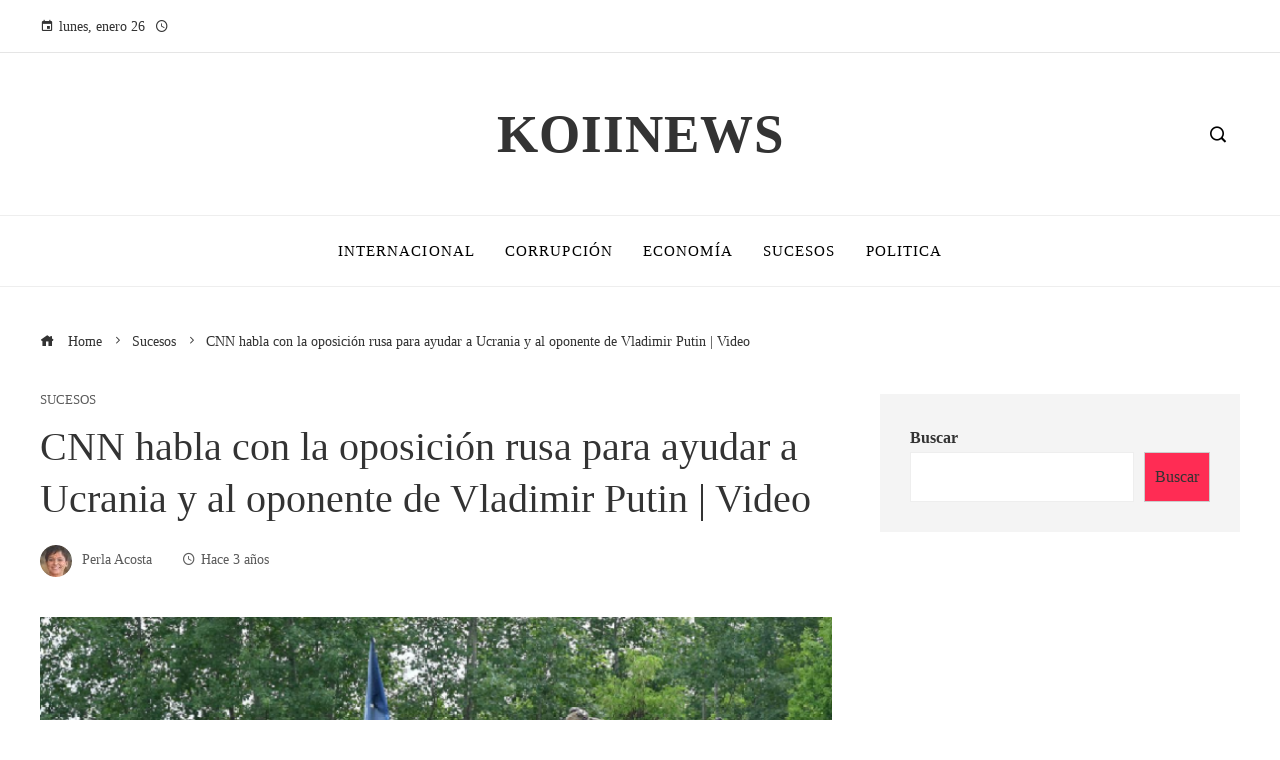

--- FILE ---
content_type: text/html; charset=UTF-8
request_url: https://koiinews.com/cnn-habla-con-la-oposicion-rusa-para-ayudar-a-ucrania-y-al-oponente-de-vladimir-putin-video/
body_size: 23038
content:
<!DOCTYPE html><html lang="es"><head><script data-no-optimize="1">var litespeed_docref=sessionStorage.getItem("litespeed_docref");litespeed_docref&&(Object.defineProperty(document,"referrer",{get:function(){return litespeed_docref}}),sessionStorage.removeItem("litespeed_docref"));</script> <meta charset="UTF-8"><meta name="viewport" content="width=device-width, initial-scale=1"><link rel="profile" href="http://gmpg.org/xfn/11"><link rel="pingback" href="https://koiinews.com/xmlrpc.php"><meta name='robots' content='index, follow, max-image-preview:large, max-snippet:-1, max-video-preview:-1' /><title>CNN habla con la oposición rusa para ayudar a Ucrania y al oponente de Vladimir Putin | Video</title><meta name="description" content="Publicado a las 21:12 ET (01:12 GMT) viernes 26 de mayo de 2023 jugar 3:21 Publicado a las 20:22 ET (00:22 GMT) viernes 26 de mayo de 2023 2:18 Publicado" /><link rel="canonical" href="https://koiinews.com/cnn-habla-con-la-oposicion-rusa-para-ayudar-a-ucrania-y-al-oponente-de-vladimir-putin-video/" /><meta property="og:locale" content="es_ES" /><meta property="og:type" content="article" /><meta property="og:title" content="CNN habla con la oposición rusa para ayudar a Ucrania y al oponente de Vladimir Putin | Video" /><meta property="og:description" content="Publicado a las 21:12 ET (01:12 GMT) viernes 26 de mayo de 2023 jugar 3:21 Publicado a las 20:22 ET (00:22 GMT) viernes 26 de mayo de 2023 2:18 Publicado" /><meta property="og:url" content="https://koiinews.com/cnn-habla-con-la-oposicion-rusa-para-ayudar-a-ucrania-y-al-oponente-de-vladimir-putin-video/" /><meta property="og:site_name" content="Koiinews" /><meta property="article:published_time" content="2023-05-27T01:53:16+00:00" /><meta property="og:image" content="https://cnnespanol.cnn.com/wp-content/uploads/2023/05/230524173243-freedom-for-russia-legion-russian-volunteer-corps-full-169.jpg?quality=100&strip=info" /><meta property="og:image" content="https://cnnespanol.cnn.com/wp-content/uploads/2023/05/230524173243-freedom-for-russia-legion-russian-volunteer-corps-full-169.jpg?quality=100&strip=info" /><meta name="author" content="Perla Acosta" /><meta name="twitter:card" content="summary_large_image" /><meta name="twitter:image" content="https://cnnespanol.cnn.com/wp-content/uploads/2023/05/230524173243-freedom-for-russia-legion-russian-volunteer-corps-full-169.jpg?quality=100&strip=info" /><meta name="twitter:label1" content="Escrito por" /><meta name="twitter:data1" content="Perla Acosta" /> <script type="application/ld+json" class="yoast-schema-graph">{"@context":"https://schema.org","@graph":[{"@type":"WebPage","@id":"https://koiinews.com/cnn-habla-con-la-oposicion-rusa-para-ayudar-a-ucrania-y-al-oponente-de-vladimir-putin-video/","url":"https://koiinews.com/cnn-habla-con-la-oposicion-rusa-para-ayudar-a-ucrania-y-al-oponente-de-vladimir-putin-video/","name":"CNN habla con la oposición rusa para ayudar a Ucrania y al oponente de Vladimir Putin | Video","isPartOf":{"@id":"https://koiinews.com/#website"},"primaryImageOfPage":"https://cnnespanol.cnn.com/wp-content/uploads/2023/05/230524173243-freedom-for-russia-legion-russian-volunteer-corps-full-169.jpg?quality=100&strip=info","image":["https://cnnespanol.cnn.com/wp-content/uploads/2023/05/230524173243-freedom-for-russia-legion-russian-volunteer-corps-full-169.jpg?quality=100&strip=info"],"thumbnailUrl":"https://i1.wp.com/cnnespanol.cnn.com/wp-content/uploads/2023/05/230524173243-freedom-for-russia-legion-russian-volunteer-corps-full-169.jpg?quality=100&strip=info&ssl=1","datePublished":"2023-05-27T01:53:16+00:00","author":{"@id":"https://koiinews.com/#/schema/person/5488d7229302f8d911b1ecbe92bf999f"},"description":"Publicado a las 21:12 ET (01:12 GMT) viernes 26 de mayo de 2023 jugar 3:21 Publicado a las 20:22 ET (00:22 GMT) viernes 26 de mayo de 2023 2:18 Publicado","breadcrumb":{"@id":"https://koiinews.com/cnn-habla-con-la-oposicion-rusa-para-ayudar-a-ucrania-y-al-oponente-de-vladimir-putin-video/#breadcrumb"},"inLanguage":"es","potentialAction":[{"@type":"ReadAction","target":["https://koiinews.com/cnn-habla-con-la-oposicion-rusa-para-ayudar-a-ucrania-y-al-oponente-de-vladimir-putin-video/"]}]},{"@type":"ImageObject","inLanguage":"es","@id":"https://koiinews.com/cnn-habla-con-la-oposicion-rusa-para-ayudar-a-ucrania-y-al-oponente-de-vladimir-putin-video/#primaryimage","url":"https://cnnespanol.cnn.com/wp-content/uploads/2023/05/230524173243-freedom-for-russia-legion-russian-volunteer-corps-full-169.jpg?quality=100&strip=info","contentUrl":"https://cnnespanol.cnn.com/wp-content/uploads/2023/05/230524173243-freedom-for-russia-legion-russian-volunteer-corps-full-169.jpg?quality=100&strip=info"},{"@type":"BreadcrumbList","@id":"https://koiinews.com/cnn-habla-con-la-oposicion-rusa-para-ayudar-a-ucrania-y-al-oponente-de-vladimir-putin-video/#breadcrumb","itemListElement":[{"@type":"ListItem","position":1,"name":"Portada","item":"https://koiinews.com/"},{"@type":"ListItem","position":2,"name":"CNN habla con la oposición rusa para ayudar a Ucrania y al oponente de Vladimir Putin | Video"}]},{"@type":"WebSite","@id":"https://koiinews.com/#website","url":"https://koiinews.com/","name":"Koiinews","description":"","potentialAction":[{"@type":"SearchAction","target":{"@type":"EntryPoint","urlTemplate":"https://koiinews.com/?s={search_term_string}"},"query-input":{"@type":"PropertyValueSpecification","valueRequired":true,"valueName":"search_term_string"}}],"inLanguage":"es"},{"@type":"Person","@id":"https://koiinews.com/#/schema/person/5488d7229302f8d911b1ecbe92bf999f","name":"Perla Acosta","image":{"@type":"ImageObject","inLanguage":"es","@id":"https://koiinews.com/#/schema/person/image/","url":"https://koiinews.com/wp-content/uploads/2023/09/descarga-37-96x96.jpg","contentUrl":"https://koiinews.com/wp-content/uploads/2023/09/descarga-37-96x96.jpg","caption":"Perla Acosta"},"sameAs":["https://koiinews.com"],"url":"https://koiinews.com/author/perla-acosta/"}]}</script> <link rel='dns-prefetch' href='//www.googletagmanager.com' /><link rel='dns-prefetch' href='//fonts.googleapis.com' /><link rel="alternate" type="application/rss+xml" title="Koiinews &raquo; Feed" href="https://koiinews.com/feed/" /><link rel="alternate" title="oEmbed (JSON)" type="application/json+oembed" href="https://koiinews.com/wp-json/oembed/1.0/embed?url=https%3A%2F%2Fkoiinews.com%2Fcnn-habla-con-la-oposicion-rusa-para-ayudar-a-ucrania-y-al-oponente-de-vladimir-putin-video%2F" /><link rel="alternate" title="oEmbed (XML)" type="text/xml+oembed" href="https://koiinews.com/wp-json/oembed/1.0/embed?url=https%3A%2F%2Fkoiinews.com%2Fcnn-habla-con-la-oposicion-rusa-para-ayudar-a-ucrania-y-al-oponente-de-vladimir-putin-video%2F&#038;format=xml" /><style id='wp-img-auto-sizes-contain-inline-css'>img:is([sizes=auto i],[sizes^="auto," i]){contain-intrinsic-size:3000px 1500px}
/*# sourceURL=wp-img-auto-sizes-contain-inline-css */</style><link data-optimized="2" rel="stylesheet" href="https://koiinews.com/wp-content/litespeed/css/160fe36177bc33c64067350308232cf0.css?ver=88696" /><style id='wp-block-search-inline-css'>.wp-block-search__button{margin-left:10px;word-break:normal}.wp-block-search__button.has-icon{line-height:0}.wp-block-search__button svg{height:1.25em;min-height:24px;min-width:24px;width:1.25em;fill:currentColor;vertical-align:text-bottom}:where(.wp-block-search__button){border:1px solid #ccc;padding:6px 10px}.wp-block-search__inside-wrapper{display:flex;flex:auto;flex-wrap:nowrap;max-width:100%}.wp-block-search__label{width:100%}.wp-block-search.wp-block-search__button-only .wp-block-search__button{box-sizing:border-box;display:flex;flex-shrink:0;justify-content:center;margin-left:0;max-width:100%}.wp-block-search.wp-block-search__button-only .wp-block-search__inside-wrapper{min-width:0!important;transition-property:width}.wp-block-search.wp-block-search__button-only .wp-block-search__input{flex-basis:100%;transition-duration:.3s}.wp-block-search.wp-block-search__button-only.wp-block-search__searchfield-hidden,.wp-block-search.wp-block-search__button-only.wp-block-search__searchfield-hidden .wp-block-search__inside-wrapper{overflow:hidden}.wp-block-search.wp-block-search__button-only.wp-block-search__searchfield-hidden .wp-block-search__input{border-left-width:0!important;border-right-width:0!important;flex-basis:0;flex-grow:0;margin:0;min-width:0!important;padding-left:0!important;padding-right:0!important;width:0!important}:where(.wp-block-search__input){appearance:none;border:1px solid #949494;flex-grow:1;font-family:inherit;font-size:inherit;font-style:inherit;font-weight:inherit;letter-spacing:inherit;line-height:inherit;margin-left:0;margin-right:0;min-width:3rem;padding:8px;text-decoration:unset!important;text-transform:inherit}:where(.wp-block-search__button-inside .wp-block-search__inside-wrapper){background-color:#fff;border:1px solid #949494;box-sizing:border-box;padding:4px}:where(.wp-block-search__button-inside .wp-block-search__inside-wrapper) .wp-block-search__input{border:none;border-radius:0;padding:0 4px}:where(.wp-block-search__button-inside .wp-block-search__inside-wrapper) .wp-block-search__input:focus{outline:none}:where(.wp-block-search__button-inside .wp-block-search__inside-wrapper) :where(.wp-block-search__button){padding:4px 8px}.wp-block-search.aligncenter .wp-block-search__inside-wrapper{margin:auto}.wp-block[data-align=right] .wp-block-search.wp-block-search__button-only .wp-block-search__inside-wrapper{float:right}
/*# sourceURL=https://koiinews.com/wp-includes/blocks/search/style.min.css */</style><style id='wp-block-search-theme-inline-css'>.wp-block-search .wp-block-search__label{font-weight:700}.wp-block-search__button{border:1px solid #ccc;padding:.375em .625em}
/*# sourceURL=https://koiinews.com/wp-includes/blocks/search/theme.min.css */</style><style id='global-styles-inline-css'>:root{--wp--preset--aspect-ratio--square: 1;--wp--preset--aspect-ratio--4-3: 4/3;--wp--preset--aspect-ratio--3-4: 3/4;--wp--preset--aspect-ratio--3-2: 3/2;--wp--preset--aspect-ratio--2-3: 2/3;--wp--preset--aspect-ratio--16-9: 16/9;--wp--preset--aspect-ratio--9-16: 9/16;--wp--preset--color--black: #000000;--wp--preset--color--cyan-bluish-gray: #abb8c3;--wp--preset--color--white: #ffffff;--wp--preset--color--pale-pink: #f78da7;--wp--preset--color--vivid-red: #cf2e2e;--wp--preset--color--luminous-vivid-orange: #ff6900;--wp--preset--color--luminous-vivid-amber: #fcb900;--wp--preset--color--light-green-cyan: #7bdcb5;--wp--preset--color--vivid-green-cyan: #00d084;--wp--preset--color--pale-cyan-blue: #8ed1fc;--wp--preset--color--vivid-cyan-blue: #0693e3;--wp--preset--color--vivid-purple: #9b51e0;--wp--preset--gradient--vivid-cyan-blue-to-vivid-purple: linear-gradient(135deg,rgb(6,147,227) 0%,rgb(155,81,224) 100%);--wp--preset--gradient--light-green-cyan-to-vivid-green-cyan: linear-gradient(135deg,rgb(122,220,180) 0%,rgb(0,208,130) 100%);--wp--preset--gradient--luminous-vivid-amber-to-luminous-vivid-orange: linear-gradient(135deg,rgb(252,185,0) 0%,rgb(255,105,0) 100%);--wp--preset--gradient--luminous-vivid-orange-to-vivid-red: linear-gradient(135deg,rgb(255,105,0) 0%,rgb(207,46,46) 100%);--wp--preset--gradient--very-light-gray-to-cyan-bluish-gray: linear-gradient(135deg,rgb(238,238,238) 0%,rgb(169,184,195) 100%);--wp--preset--gradient--cool-to-warm-spectrum: linear-gradient(135deg,rgb(74,234,220) 0%,rgb(151,120,209) 20%,rgb(207,42,186) 40%,rgb(238,44,130) 60%,rgb(251,105,98) 80%,rgb(254,248,76) 100%);--wp--preset--gradient--blush-light-purple: linear-gradient(135deg,rgb(255,206,236) 0%,rgb(152,150,240) 100%);--wp--preset--gradient--blush-bordeaux: linear-gradient(135deg,rgb(254,205,165) 0%,rgb(254,45,45) 50%,rgb(107,0,62) 100%);--wp--preset--gradient--luminous-dusk: linear-gradient(135deg,rgb(255,203,112) 0%,rgb(199,81,192) 50%,rgb(65,88,208) 100%);--wp--preset--gradient--pale-ocean: linear-gradient(135deg,rgb(255,245,203) 0%,rgb(182,227,212) 50%,rgb(51,167,181) 100%);--wp--preset--gradient--electric-grass: linear-gradient(135deg,rgb(202,248,128) 0%,rgb(113,206,126) 100%);--wp--preset--gradient--midnight: linear-gradient(135deg,rgb(2,3,129) 0%,rgb(40,116,252) 100%);--wp--preset--font-size--small: 13px;--wp--preset--font-size--medium: 20px;--wp--preset--font-size--large: 36px;--wp--preset--font-size--x-large: 42px;--wp--preset--spacing--20: 0.44rem;--wp--preset--spacing--30: 0.67rem;--wp--preset--spacing--40: 1rem;--wp--preset--spacing--50: 1.5rem;--wp--preset--spacing--60: 2.25rem;--wp--preset--spacing--70: 3.38rem;--wp--preset--spacing--80: 5.06rem;--wp--preset--shadow--natural: 6px 6px 9px rgba(0, 0, 0, 0.2);--wp--preset--shadow--deep: 12px 12px 50px rgba(0, 0, 0, 0.4);--wp--preset--shadow--sharp: 6px 6px 0px rgba(0, 0, 0, 0.2);--wp--preset--shadow--outlined: 6px 6px 0px -3px rgb(255, 255, 255), 6px 6px rgb(0, 0, 0);--wp--preset--shadow--crisp: 6px 6px 0px rgb(0, 0, 0);}:where(.is-layout-flex){gap: 0.5em;}:where(.is-layout-grid){gap: 0.5em;}body .is-layout-flex{display: flex;}.is-layout-flex{flex-wrap: wrap;align-items: center;}.is-layout-flex > :is(*, div){margin: 0;}body .is-layout-grid{display: grid;}.is-layout-grid > :is(*, div){margin: 0;}:where(.wp-block-columns.is-layout-flex){gap: 2em;}:where(.wp-block-columns.is-layout-grid){gap: 2em;}:where(.wp-block-post-template.is-layout-flex){gap: 1.25em;}:where(.wp-block-post-template.is-layout-grid){gap: 1.25em;}.has-black-color{color: var(--wp--preset--color--black) !important;}.has-cyan-bluish-gray-color{color: var(--wp--preset--color--cyan-bluish-gray) !important;}.has-white-color{color: var(--wp--preset--color--white) !important;}.has-pale-pink-color{color: var(--wp--preset--color--pale-pink) !important;}.has-vivid-red-color{color: var(--wp--preset--color--vivid-red) !important;}.has-luminous-vivid-orange-color{color: var(--wp--preset--color--luminous-vivid-orange) !important;}.has-luminous-vivid-amber-color{color: var(--wp--preset--color--luminous-vivid-amber) !important;}.has-light-green-cyan-color{color: var(--wp--preset--color--light-green-cyan) !important;}.has-vivid-green-cyan-color{color: var(--wp--preset--color--vivid-green-cyan) !important;}.has-pale-cyan-blue-color{color: var(--wp--preset--color--pale-cyan-blue) !important;}.has-vivid-cyan-blue-color{color: var(--wp--preset--color--vivid-cyan-blue) !important;}.has-vivid-purple-color{color: var(--wp--preset--color--vivid-purple) !important;}.has-black-background-color{background-color: var(--wp--preset--color--black) !important;}.has-cyan-bluish-gray-background-color{background-color: var(--wp--preset--color--cyan-bluish-gray) !important;}.has-white-background-color{background-color: var(--wp--preset--color--white) !important;}.has-pale-pink-background-color{background-color: var(--wp--preset--color--pale-pink) !important;}.has-vivid-red-background-color{background-color: var(--wp--preset--color--vivid-red) !important;}.has-luminous-vivid-orange-background-color{background-color: var(--wp--preset--color--luminous-vivid-orange) !important;}.has-luminous-vivid-amber-background-color{background-color: var(--wp--preset--color--luminous-vivid-amber) !important;}.has-light-green-cyan-background-color{background-color: var(--wp--preset--color--light-green-cyan) !important;}.has-vivid-green-cyan-background-color{background-color: var(--wp--preset--color--vivid-green-cyan) !important;}.has-pale-cyan-blue-background-color{background-color: var(--wp--preset--color--pale-cyan-blue) !important;}.has-vivid-cyan-blue-background-color{background-color: var(--wp--preset--color--vivid-cyan-blue) !important;}.has-vivid-purple-background-color{background-color: var(--wp--preset--color--vivid-purple) !important;}.has-black-border-color{border-color: var(--wp--preset--color--black) !important;}.has-cyan-bluish-gray-border-color{border-color: var(--wp--preset--color--cyan-bluish-gray) !important;}.has-white-border-color{border-color: var(--wp--preset--color--white) !important;}.has-pale-pink-border-color{border-color: var(--wp--preset--color--pale-pink) !important;}.has-vivid-red-border-color{border-color: var(--wp--preset--color--vivid-red) !important;}.has-luminous-vivid-orange-border-color{border-color: var(--wp--preset--color--luminous-vivid-orange) !important;}.has-luminous-vivid-amber-border-color{border-color: var(--wp--preset--color--luminous-vivid-amber) !important;}.has-light-green-cyan-border-color{border-color: var(--wp--preset--color--light-green-cyan) !important;}.has-vivid-green-cyan-border-color{border-color: var(--wp--preset--color--vivid-green-cyan) !important;}.has-pale-cyan-blue-border-color{border-color: var(--wp--preset--color--pale-cyan-blue) !important;}.has-vivid-cyan-blue-border-color{border-color: var(--wp--preset--color--vivid-cyan-blue) !important;}.has-vivid-purple-border-color{border-color: var(--wp--preset--color--vivid-purple) !important;}.has-vivid-cyan-blue-to-vivid-purple-gradient-background{background: var(--wp--preset--gradient--vivid-cyan-blue-to-vivid-purple) !important;}.has-light-green-cyan-to-vivid-green-cyan-gradient-background{background: var(--wp--preset--gradient--light-green-cyan-to-vivid-green-cyan) !important;}.has-luminous-vivid-amber-to-luminous-vivid-orange-gradient-background{background: var(--wp--preset--gradient--luminous-vivid-amber-to-luminous-vivid-orange) !important;}.has-luminous-vivid-orange-to-vivid-red-gradient-background{background: var(--wp--preset--gradient--luminous-vivid-orange-to-vivid-red) !important;}.has-very-light-gray-to-cyan-bluish-gray-gradient-background{background: var(--wp--preset--gradient--very-light-gray-to-cyan-bluish-gray) !important;}.has-cool-to-warm-spectrum-gradient-background{background: var(--wp--preset--gradient--cool-to-warm-spectrum) !important;}.has-blush-light-purple-gradient-background{background: var(--wp--preset--gradient--blush-light-purple) !important;}.has-blush-bordeaux-gradient-background{background: var(--wp--preset--gradient--blush-bordeaux) !important;}.has-luminous-dusk-gradient-background{background: var(--wp--preset--gradient--luminous-dusk) !important;}.has-pale-ocean-gradient-background{background: var(--wp--preset--gradient--pale-ocean) !important;}.has-electric-grass-gradient-background{background: var(--wp--preset--gradient--electric-grass) !important;}.has-midnight-gradient-background{background: var(--wp--preset--gradient--midnight) !important;}.has-small-font-size{font-size: var(--wp--preset--font-size--small) !important;}.has-medium-font-size{font-size: var(--wp--preset--font-size--medium) !important;}.has-large-font-size{font-size: var(--wp--preset--font-size--large) !important;}.has-x-large-font-size{font-size: var(--wp--preset--font-size--x-large) !important;}
/*# sourceURL=global-styles-inline-css */</style><style id='classic-theme-styles-inline-css'>/*! This file is auto-generated */
.wp-block-button__link{color:#fff;background-color:#32373c;border-radius:9999px;box-shadow:none;text-decoration:none;padding:calc(.667em + 2px) calc(1.333em + 2px);font-size:1.125em}.wp-block-file__button{background:#32373c;color:#fff;text-decoration:none}
/*# sourceURL=/wp-includes/css/classic-themes.min.css */</style><style id='admin-bar-inline-css'>/* Hide CanvasJS credits for P404 charts specifically */
    #p404RedirectChart .canvasjs-chart-credit {
        display: none !important;
    }
    
    #p404RedirectChart canvas {
        border-radius: 6px;
    }

    .p404-redirect-adminbar-weekly-title {
        font-weight: bold;
        font-size: 14px;
        color: #fff;
        margin-bottom: 6px;
    }

    #wpadminbar #wp-admin-bar-p404_free_top_button .ab-icon:before {
        content: "\f103";
        color: #dc3545;
        top: 3px;
    }
    
    #wp-admin-bar-p404_free_top_button .ab-item {
        min-width: 80px !important;
        padding: 0px !important;
    }
    
    /* Ensure proper positioning and z-index for P404 dropdown */
    .p404-redirect-adminbar-dropdown-wrap { 
        min-width: 0; 
        padding: 0;
        position: static !important;
    }
    
    #wpadminbar #wp-admin-bar-p404_free_top_button_dropdown {
        position: static !important;
    }
    
    #wpadminbar #wp-admin-bar-p404_free_top_button_dropdown .ab-item {
        padding: 0 !important;
        margin: 0 !important;
    }
    
    .p404-redirect-dropdown-container {
        min-width: 340px;
        padding: 18px 18px 12px 18px;
        background: #23282d !important;
        color: #fff;
        border-radius: 12px;
        box-shadow: 0 8px 32px rgba(0,0,0,0.25);
        margin-top: 10px;
        position: relative !important;
        z-index: 999999 !important;
        display: block !important;
        border: 1px solid #444;
    }
    
    /* Ensure P404 dropdown appears on hover */
    #wpadminbar #wp-admin-bar-p404_free_top_button .p404-redirect-dropdown-container { 
        display: none !important;
    }
    
    #wpadminbar #wp-admin-bar-p404_free_top_button:hover .p404-redirect-dropdown-container { 
        display: block !important;
    }
    
    #wpadminbar #wp-admin-bar-p404_free_top_button:hover #wp-admin-bar-p404_free_top_button_dropdown .p404-redirect-dropdown-container {
        display: block !important;
    }
    
    .p404-redirect-card {
        background: #2c3338;
        border-radius: 8px;
        padding: 18px 18px 12px 18px;
        box-shadow: 0 2px 8px rgba(0,0,0,0.07);
        display: flex;
        flex-direction: column;
        align-items: flex-start;
        border: 1px solid #444;
    }
    
    .p404-redirect-btn {
        display: inline-block;
        background: #dc3545;
        color: #fff !important;
        font-weight: bold;
        padding: 5px 22px;
        border-radius: 8px;
        text-decoration: none;
        font-size: 17px;
        transition: background 0.2s, box-shadow 0.2s;
        margin-top: 8px;
        box-shadow: 0 2px 8px rgba(220,53,69,0.15);
        text-align: center;
        line-height: 1.6;
    }
    
    .p404-redirect-btn:hover {
        background: #c82333;
        color: #fff !important;
        box-shadow: 0 4px 16px rgba(220,53,69,0.25);
    }
    
    /* Prevent conflicts with other admin bar dropdowns */
    #wpadminbar .ab-top-menu > li:hover > .ab-item,
    #wpadminbar .ab-top-menu > li.hover > .ab-item {
        z-index: auto;
    }
    
    #wpadminbar #wp-admin-bar-p404_free_top_button:hover > .ab-item {
        z-index: 999998 !important;
    }
    
/*# sourceURL=admin-bar-inline-css */</style><style id='sfm-style-inline-css'>.sfm-floating-menu a.sfm-shape-button{height:45px;width:45px}.sfm-floating-menu a.sfm-shape-button{font-size:20px}.sfm-floating-menu i{top:0px}.sfm-floating-menu.horizontal{margin:0 -2.5px}.sfm-floating-menu.vertical{margin:-2.5px 0}.sfm-floating-menu.horizontal .sfm-button{margin:0 2.5px}.sfm-floating-menu.vertical .sfm-button{margin:2.5px 0}.sfm-floating-menu.top-left,.sfm-floating-menu.top-right,.sfm-floating-menu.top-middle{top:0px}.sfm-floating-menu.bottom-left,.sfm-floating-menu.bottom-right,.sfm-floating-menu.bottom-middle{bottom:0px}.sfm-floating-menu.top-left,.sfm-floating-menu.bottom-left,.sfm-floating-menu.middle-left{left:0px}.sfm-floating-menu.top-right,.sfm-floating-menu.bottom-right,.sfm-floating-menu.middle-right{right:0px}.sfm-floating-menu{z-index:999}.sfm-floating-menu .sfm-5e91716356773 a.sfm-shape-button{background:#1877f2}.sfm-floating-menu .sfm-5e91716356773 a.sfm-shape-button{color:#FFFFFF}.sfm-floating-menu .sfm-5e91716356773:hover a.sfm-shape-button{background:#000000}.sfm-floating-menu .sfm-5e91716356773:hover a.sfm-shape-button{color:#FFFFFF}.sfm-floating-menu .sfm-5e91716356773 .sfm-tool-tip{background:#000000}.sfm-floating-menu.top-left.horizontal .sfm-5e91716356773 .sfm-tool-tip:after,.sfm-floating-menu.top-middle.horizontal .sfm-5e91716356773 .sfm-tool-tip:after,.sfm-floating-menu.top-right.horizontal .sfm-5e91716356773 .sfm-tool-tip:after{border-color:transparent transparent #000000 transparent}.sfm-floating-menu.top-left.vertical .sfm-5e91716356773 .sfm-tool-tip:after,.sfm-floating-menu.top-middle.vertical .sfm-5e91716356773 .sfm-tool-tip:after,.sfm-floating-menu.bottom-left.vertical .sfm-5e91716356773 .sfm-tool-tip:after,.sfm-floating-menu.bottom-middle.vertical .sfm-5e91716356773 .sfm-tool-tip:after,.sfm-floating-menu.middle-left.vertical .sfm-5e91716356773 .sfm-tool-tip:after{border-color:transparent #000000 transparent transparent}.sfm-floating-menu.top-right.vertical .sfm-5e91716356773 .sfm-tool-tip:after,.sfm-floating-menu.middle-right.vertical .sfm-5e91716356773 .sfm-tool-tip:after,.sfm-floating-menu.bottom-right.vertical .sfm-5e91716356773 .sfm-tool-tip:after{border-color:transparent transparent transparent #000000}.sfm-floating-menu.bottom-left.horizontal .sfm-5e91716356773 .sfm-tool-tip:after,.sfm-floating-menu.bottom-middle.horizontal .sfm-5e91716356773 .sfm-tool-tip:after,.sfm-floating-menu.bottom-right.horizontal .sfm-5e91716356773 .sfm-tool-tip:after,.sfm-floating-menu.middle-left.horizontal .sfm-5e91716356773 .sfm-tool-tip:after,.sfm-floating-menu.middle-right.horizontal .sfm-5e91716356773 .sfm-tool-tip:after{border-color:#000000 transparent transparent transparent}.sfm-floating-menu .sfm-5e91716356773 .sfm-tool-tip a{color:#FFFFFF}.sfm-floating-menu .sfm-1586590096952 a.sfm-shape-button{background:#1da1f2}.sfm-floating-menu .sfm-1586590096952 a.sfm-shape-button{color:#FFFFFF}.sfm-floating-menu .sfm-1586590096952:hover a.sfm-shape-button{background:#000000}.sfm-floating-menu .sfm-1586590096952:hover a.sfm-shape-button{color:#FFFFFF}.sfm-floating-menu .sfm-1586590096952 .sfm-tool-tip{background:#000000}.sfm-floating-menu.top-left.horizontal .sfm-1586590096952 .sfm-tool-tip:after,.sfm-floating-menu.top-middle.horizontal .sfm-1586590096952 .sfm-tool-tip:after,.sfm-floating-menu.top-right.horizontal .sfm-1586590096952 .sfm-tool-tip:after{border-color:transparent transparent #000000 transparent}.sfm-floating-menu.top-left.vertical .sfm-1586590096952 .sfm-tool-tip:after,.sfm-floating-menu.top-middle.vertical .sfm-1586590096952 .sfm-tool-tip:after,.sfm-floating-menu.bottom-left.vertical .sfm-1586590096952 .sfm-tool-tip:after,.sfm-floating-menu.bottom-middle.vertical .sfm-1586590096952 .sfm-tool-tip:after,.sfm-floating-menu.middle-left.vertical .sfm-1586590096952 .sfm-tool-tip:after{border-color:transparent #000000 transparent transparent}.sfm-floating-menu.top-right.vertical .sfm-1586590096952 .sfm-tool-tip:after,.sfm-floating-menu.middle-right.vertical .sfm-1586590096952 .sfm-tool-tip:after,.sfm-floating-menu.bottom-right.vertical .sfm-1586590096952 .sfm-tool-tip:after{border-color:transparent transparent transparent #000000}.sfm-floating-menu.bottom-left.horizontal .sfm-1586590096952 .sfm-tool-tip:after,.sfm-floating-menu.bottom-middle.horizontal .sfm-1586590096952 .sfm-tool-tip:after,.sfm-floating-menu.bottom-right.horizontal .sfm-1586590096952 .sfm-tool-tip:after,.sfm-floating-menu.middle-left.horizontal .sfm-1586590096952 .sfm-tool-tip:after,.sfm-floating-menu.middle-right.horizontal .sfm-1586590096952 .sfm-tool-tip:after{border-color:#000000 transparent transparent transparent}.sfm-floating-menu .sfm-1586590096952 .sfm-tool-tip a{color:#FFFFFF}.sfm-floating-menu .sfm-1586590146234 a.sfm-shape-button{background:#ff0000}.sfm-floating-menu .sfm-1586590146234 a.sfm-shape-button{color:#FFFFFF}.sfm-floating-menu .sfm-1586590146234:hover a.sfm-shape-button{background:#000000}.sfm-floating-menu .sfm-1586590146234:hover a.sfm-shape-button{color:#FFFFFF}.sfm-floating-menu .sfm-1586590146234 .sfm-tool-tip{background:#000000}.sfm-floating-menu.top-left.horizontal .sfm-1586590146234 .sfm-tool-tip:after,.sfm-floating-menu.top-middle.horizontal .sfm-1586590146234 .sfm-tool-tip:after,.sfm-floating-menu.top-right.horizontal .sfm-1586590146234 .sfm-tool-tip:after{border-color:transparent transparent #000000 transparent}.sfm-floating-menu.top-left.vertical .sfm-1586590146234 .sfm-tool-tip:after,.sfm-floating-menu.top-middle.vertical .sfm-1586590146234 .sfm-tool-tip:after,.sfm-floating-menu.bottom-left.vertical .sfm-1586590146234 .sfm-tool-tip:after,.sfm-floating-menu.bottom-middle.vertical .sfm-1586590146234 .sfm-tool-tip:after,.sfm-floating-menu.middle-left.vertical .sfm-1586590146234 .sfm-tool-tip:after{border-color:transparent #000000 transparent transparent}.sfm-floating-menu.top-right.vertical .sfm-1586590146234 .sfm-tool-tip:after,.sfm-floating-menu.middle-right.vertical .sfm-1586590146234 .sfm-tool-tip:after,.sfm-floating-menu.bottom-right.vertical .sfm-1586590146234 .sfm-tool-tip:after{border-color:transparent transparent transparent #000000}.sfm-floating-menu.bottom-left.horizontal .sfm-1586590146234 .sfm-tool-tip:after,.sfm-floating-menu.bottom-middle.horizontal .sfm-1586590146234 .sfm-tool-tip:after,.sfm-floating-menu.bottom-right.horizontal .sfm-1586590146234 .sfm-tool-tip:after,.sfm-floating-menu.middle-left.horizontal .sfm-1586590146234 .sfm-tool-tip:after,.sfm-floating-menu.middle-right.horizontal .sfm-1586590146234 .sfm-tool-tip:after{border-color:#000000 transparent transparent transparent}.sfm-floating-menu .sfm-1586590146234 .sfm-tool-tip a{color:#FFFFFF}.sfm-floating-menu .sfm-1586590556353 a.sfm-shape-button{background:#3f729b}.sfm-floating-menu .sfm-1586590556353 a.sfm-shape-button{color:#FFFFFF}.sfm-floating-menu .sfm-1586590556353:hover a.sfm-shape-button{background:#000000}.sfm-floating-menu .sfm-1586590556353:hover a.sfm-shape-button{color:#FFFFFF}.sfm-floating-menu .sfm-1586590556353 .sfm-tool-tip{background:#000000}.sfm-floating-menu.top-left.horizontal .sfm-1586590556353 .sfm-tool-tip:after,.sfm-floating-menu.top-middle.horizontal .sfm-1586590556353 .sfm-tool-tip:after,.sfm-floating-menu.top-right.horizontal .sfm-1586590556353 .sfm-tool-tip:after{border-color:transparent transparent #000000 transparent}.sfm-floating-menu.top-left.vertical .sfm-1586590556353 .sfm-tool-tip:after,.sfm-floating-menu.top-middle.vertical .sfm-1586590556353 .sfm-tool-tip:after,.sfm-floating-menu.bottom-left.vertical .sfm-1586590556353 .sfm-tool-tip:after,.sfm-floating-menu.bottom-middle.vertical .sfm-1586590556353 .sfm-tool-tip:after,.sfm-floating-menu.middle-left.vertical .sfm-1586590556353 .sfm-tool-tip:after{border-color:transparent #000000 transparent transparent}.sfm-floating-menu.top-right.vertical .sfm-1586590556353 .sfm-tool-tip:after,.sfm-floating-menu.middle-right.vertical .sfm-1586590556353 .sfm-tool-tip:after,.sfm-floating-menu.bottom-right.vertical .sfm-1586590556353 .sfm-tool-tip:after{border-color:transparent transparent transparent #000000}.sfm-floating-menu.bottom-left.horizontal .sfm-1586590556353 .sfm-tool-tip:after,.sfm-floating-menu.bottom-middle.horizontal .sfm-1586590556353 .sfm-tool-tip:after,.sfm-floating-menu.bottom-right.horizontal .sfm-1586590556353 .sfm-tool-tip:after,.sfm-floating-menu.middle-left.horizontal .sfm-1586590556353 .sfm-tool-tip:after,.sfm-floating-menu.middle-right.horizontal .sfm-1586590556353 .sfm-tool-tip:after{border-color:#000000 transparent transparent transparent}.sfm-floating-menu .sfm-1586590556353 .sfm-tool-tip a{color:#FFFFFF}.sfm-floating-menu .sfm-tool-tip a{font-family:Open Sans}.sfm-floating-menu .sfm-tool-tip a{font-weight:400;font-style:normal}.sfm-floating-menu .sfm-tool-tip a{text-transform:none}.sfm-floating-menu .sfm-tool-tip a{text-decoration:none}.sfm-floating-menu .sfm-tool-tip a{font-size:16px}.sfm-floating-menu .sfm-tool-tip a{line-height:1}.sfm-floating-menu .sfm-tool-tip a{letter-spacing:0px}.sfm-floating-menu .sfm-button{--sfm-button-shadow-x:0px}.sfm-floating-menu .sfm-button{--sfm-button-shadow-y:0px}.sfm-floating-menu .sfm-button{--sfm-button-shadow-blur:0px}
/*# sourceURL=sfm-style-inline-css */</style><style id='viral-pro-style-inline-css'>.ht-container{max-width:1200px}body.ht-boxed #ht-page{max-width:1360px}body.ht-fluid .ht-container{max-width:80%}#primary{width:66%}#secondary{width:30%}.ht-boxed .ht-fullwidth-container,.ht-boxed .vl-fwcarousel-block{margin-left:-80px !important;margin-right:-80px !important}#ht-preloader-wrap,#preloader-15.loading .finger-item i,#preloader-15.loading .finger-item span:before,#preloader-15.loading .finger-item span:after,#preloader-15.loading .last-finger-item i:after{background:#303030}#preloader-2 .object,#preloader-3 .object,#preloader-4 .object,#preloader-5 .object,#preloader-6 .object,#preloader-7 .object,#preloader-10 .object,#preloader-11 .object,#preloader-12 .object,#preloader-13 .object,#preloader-14 .object,#preloader-15.loading .finger-item,#preloader-15.loading .last-finger-item,#preloader-15.loading .last-finger-item i,.pacman>div:nth-child(3),.pacman>div:nth-child(4),.pacman>div:nth-child(5),.pacman>div:nth-child(6){background:#ffffff}#preloader-8 .object,#preloader-9 .object,.pacman>div:first-of-type,.pacman>div:nth-child(2){border-color:#ffffff}#preloader-1 .object{border-left-color:#ffffff;border-right-color:#ffffff}html,body,button,input,select,textarea{font-family:'Mulish',serif;font-weight:400;font-style:normal;text-transform:none;text-decoration:none;font-size:16px;line-height:1.8;;color:#333333}.ht-menu > ul > li > a,a.ht-header-bttn{font-family:'Playfair Display',serif;font-weight:400;font-style:normal;text-transform:uppercase;text-decoration:none;font-size:15px;line-height:3;letter-spacing:1.1px}.ht-site-title-tagline .ht-site-title{font-family:'Default',serif;font-weight:700;font-style:normal;text-transform:uppercase;text-decoration:none;font-size:53px;line-height:0.8;;color:#333333}.ht-site-title-tagline .ht-site-description{font-family:'Default',serif;font-weight:400;font-style:normal;text-transform:none;text-decoration:none;font-size:16px;line-height:1.2;;color:#333333}.ht-main-title,.single-post .entry-title{font-family:'Prata',serif;font-weight:400;font-style:normal;text-transform:capitalize;text-decoration:none;font-size:40px;line-height:1.3;;color:#333333}h3.vl-post-title{font-family:'Prata',serif;font-weight:400;font-style:normal;text-transform:none;text-decoration:none;font-size:16px;line-height:1.4}.vl-block-title span.vl-title,.vp-block-title span.vl-title{font-family:'Prata',serif;font-weight:400;font-style:normal;text-transform:uppercase;text-decoration:none;font-size:17px;line-height:0.8;letter-spacing:1px}.widget-title{font-family:'Playfair Display',serif;font-weight:400;font-style:normal;text-transform:capitalize;text-decoration:none;font-size:19px;line-height:1.3}h1,h2,h3,h4,h5,h6,.ht-site-title{font-family:'Prata',serif;font-weight:400;font-style:normal;text-transform:none;text-decoration:none;line-height:1.3}h1,.ht-site-title{font-size:38px}h2{font-size:34px}h3{font-size:26px}h4{font-size:20px}h5{font-size:18px}h6{font-size:15px}.ht-main-navigation,.menu-item-megamenu .widget-title,.menu-item-megamenu .vl-block-title span.vl-title{font-size:15px;font-family:Playfair Display}.single-ht-megamenu .ht-main-content{font-family:Playfair Display}.vp-block-filter{line-height:1}.ht-main-content h1,.ht-main-content h2,.ht-main-content h3,.ht-main-content h4,.ht-main-content h5,.ht-main-content h6{color:#000000}.ht-main-content{color:#333333}a{color:#000000}a:hover,.woocommerce .woocommerce-breadcrumb a:hover,.breadcrumb-trail a:hover{color:#ff2c54}.ht-sidebar-style1 .ht-site-wrapper .widget-area ul ul,.ht-sidebar-style1 .ht-site-wrapper .widget-area li{border-color:rgba(51,51,51,0.05)}.ht-sidebar-style2 .ht-site-wrapper .widget,.ht-sidebar-style2 .ht-site-wrapper .widget-title,.ht-sidebar-style3 .ht-site-wrapper .widget,.ht-sidebar-style5 .ht-site-wrapper .widget,.ht-sidebar-style7 .ht-site-wrapper .widget,.ht-sidebar-style7 .ht-site-wrapper .widget-title,.comment-list .sp-comment-content,.post-navigation,.post-navigation .nav-next,.ht-social-share{border-color:rgba(51,51,51,0.1)}.ht-sidebar-style5 .ht-site-wrapper .widget-title:before,.ht-sidebar-style5 .ht-site-wrapper .widget-title:after{background-color:rgba(51,51,51,0.1)}.single-entry-tags a,.widget-area .tagcloud a{border-color:#333333}.ht-sidebar-style3 .ht-site-wrapper .widget{background:rgba(51,51,51,0.05)}.ht-main-content .widget-title{color:#000000}.ht-sidebar-style1 .ht-site-wrapper .widget-title:after,.ht-sidebar-style3 .ht-site-wrapper .widget-title:after,.ht-sidebar-style6 .ht-site-wrapper .widget-title:after,.ht-sidebar-style7 .ht-site-wrapper .widget:before{background-color:#000000}.ht-fwnews1-section{background-color:#FFFFFF}.ht-fwnews1-section .ht-section-wrap{margin-top:40px;margin-bottom:50px;color:#333333}.ht-fwnews1-section h1,.ht-fwnews1-section h2,.ht-fwnews1-section h3,.ht-fwnews1-section h4,.ht-fwnews1-section h5,.ht-fwnews1-section h6{color:#000000}.ht-fwnews1-section.ht-overwrite-color .vl-block-title span.vl-title{color:#333333}.ht-block-title-style2 .ht-fwnews1-section.ht-overwrite-color .vl-block-title:after,.ht-block-title-style5 .ht-fwnews1-section.ht-overwrite-color .vl-block-title span.vl-title:before,.ht-block-title-style7 .ht-fwnews1-section.ht-overwrite-color .vl-block-title span.vl-title,.ht-block-title-style8 .ht-fwnews1-section.ht-overwrite-color .vl-block-title span.vl-title,.ht-block-title-style9 .ht-fwnews1-section.ht-overwrite-color .vl-block-title span.vl-title,.ht-block-title-style9 .ht-fwnews1-section.ht-overwrite-color .vl-block-title span.vl-title:before,.ht-block-title-style10 .ht-fwnews1-section.ht-overwrite-color .vl-block-header,.ht-block-title-style11 .ht-fwnews1-section.ht-overwrite-color .vl-block-title span.vl-title,.ht-block-title-style12 .ht-fwnews1-section.ht-overwrite-color .vl-block-title{background-color:#0078af}.ht-block-title-style8 .ht-fwnews1-section.ht-overwrite-color .vl-block-header,.ht-block-title-style9 .ht-fwnews1-section.ht-overwrite-color .vl-block-header,.ht-block-title-style11 .ht-fwnews1-section.ht-overwrite-color .vl-block-header{border-color:#0078af}.ht-block-title-style10 .ht-fwnews1-section.ht-overwrite-color .vl-block-title:before{border-color:#0078af #0078af transparent transparent}.ht-block-title-style2 .ht-fwnews1-section.ht-overwrite-color .vl-block-title,.ht-block-title-style3 .ht-fwnews1-section.ht-overwrite-color .vl-block-header,.ht-block-title-style5 .ht-fwnews1-section.ht-overwrite-color .vl-block-header{border-color:#0078af}.ht-block-title-style4 .ht-fwnews1-section.ht-overwrite-color .vl-block-title:after,.ht-block-title-style6 .ht-fwnews1-section.ht-overwrite-color .vl-block-title:before,.ht-block-title-style6 .ht-fwnews1-section.ht-overwrite-color .vl-block-title:after,.ht-block-title-style7 .ht-fwnews1-section.ht-overwrite-color .vl-block-title:after{background-color:#0078af}.ht-fwnews1-section .ht-section-seperator.top-section-seperator{height:60px}.ht-fwnews1-section .ht-section-seperator.bottom-section-seperator{height:60px}.ht-tile1-section{background-color:#191919}.ht-tile1-section .ht-section-wrap{padding-top:60px;padding-bottom:60px;margin-bottom:50px;color:#333333}.ht-tile1-section h1,.ht-tile1-section h2,.ht-tile1-section h3,.ht-tile1-section h4,.ht-tile1-section h5,.ht-tile1-section h6{color:#000000}.ht-tile1-section.ht-overwrite-color .vl-block-title span.vl-title{color:#333333}.ht-block-title-style2 .ht-tile1-section.ht-overwrite-color .vl-block-title:after,.ht-block-title-style5 .ht-tile1-section.ht-overwrite-color .vl-block-title span.vl-title:before,.ht-block-title-style7 .ht-tile1-section.ht-overwrite-color .vl-block-title span.vl-title,.ht-block-title-style8 .ht-tile1-section.ht-overwrite-color .vl-block-title span.vl-title,.ht-block-title-style9 .ht-tile1-section.ht-overwrite-color .vl-block-title span.vl-title,.ht-block-title-style9 .ht-tile1-section.ht-overwrite-color .vl-block-title span.vl-title:before,.ht-block-title-style10 .ht-tile1-section.ht-overwrite-color .vl-block-header,.ht-block-title-style11 .ht-tile1-section.ht-overwrite-color .vl-block-title span.vl-title,.ht-block-title-style12 .ht-tile1-section.ht-overwrite-color .vl-block-title{background-color:#0078af}.ht-block-title-style8 .ht-tile1-section.ht-overwrite-color .vl-block-header,.ht-block-title-style9 .ht-tile1-section.ht-overwrite-color .vl-block-header,.ht-block-title-style11 .ht-tile1-section.ht-overwrite-color .vl-block-header{border-color:#0078af}.ht-block-title-style10 .ht-tile1-section.ht-overwrite-color .vl-block-title:before{border-color:#0078af #0078af transparent transparent}.ht-block-title-style2 .ht-tile1-section.ht-overwrite-color .vl-block-title,.ht-block-title-style3 .ht-tile1-section.ht-overwrite-color .vl-block-header,.ht-block-title-style5 .ht-tile1-section.ht-overwrite-color .vl-block-header{border-color:#0078af}.ht-block-title-style4 .ht-tile1-section.ht-overwrite-color .vl-block-title:after,.ht-block-title-style6 .ht-tile1-section.ht-overwrite-color .vl-block-title:before,.ht-block-title-style6 .ht-tile1-section.ht-overwrite-color .vl-block-title:after,.ht-block-title-style7 .ht-tile1-section.ht-overwrite-color .vl-block-title:after{background-color:#0078af}.ht-tile1-section .ht-section-seperator.top-section-seperator{height:60px}.ht-tile1-section .ht-section-seperator.bottom-section-seperator{height:60px}.ht-leftnews-section{background-color:#FFFFFF}.ht-leftnews-section .ht-section-wrap{margin-bottom:50px;color:#333333}.ht-leftnews-section h1,.ht-leftnews-section h2,.ht-leftnews-section h3,.ht-leftnews-section h4,.ht-leftnews-section h5,.ht-leftnews-section h6{color:#000000}.ht-leftnews-section.ht-overwrite-color .vl-block-title span.vl-title{color:#333333}.ht-block-title-style2 .ht-leftnews-section.ht-overwrite-color .vl-block-title:after,.ht-block-title-style5 .ht-leftnews-section.ht-overwrite-color .vl-block-title span.vl-title:before,.ht-block-title-style7 .ht-leftnews-section.ht-overwrite-color .vl-block-title span.vl-title,.ht-block-title-style8 .ht-leftnews-section.ht-overwrite-color .vl-block-title span.vl-title,.ht-block-title-style9 .ht-leftnews-section.ht-overwrite-color .vl-block-title span.vl-title,.ht-block-title-style9 .ht-leftnews-section.ht-overwrite-color .vl-block-title span.vl-title:before,.ht-block-title-style10 .ht-leftnews-section.ht-overwrite-color .vl-block-header,.ht-block-title-style11 .ht-leftnews-section.ht-overwrite-color .vl-block-title span.vl-title,.ht-block-title-style12 .ht-leftnews-section.ht-overwrite-color .vl-block-title{background-color:#0078af}.ht-block-title-style8 .ht-leftnews-section.ht-overwrite-color .vl-block-header,.ht-block-title-style9 .ht-leftnews-section.ht-overwrite-color .vl-block-header,.ht-block-title-style11 .ht-leftnews-section.ht-overwrite-color .vl-block-header{border-color:#0078af}.ht-block-title-style10 .ht-leftnews-section.ht-overwrite-color .vl-block-title:before{border-color:#0078af #0078af transparent transparent}.ht-block-title-style2 .ht-leftnews-section.ht-overwrite-color .vl-block-title,.ht-block-title-style3 .ht-leftnews-section.ht-overwrite-color .vl-block-header,.ht-block-title-style5 .ht-leftnews-section.ht-overwrite-color .vl-block-header{border-color:#0078af}.ht-block-title-style4 .ht-leftnews-section.ht-overwrite-color .vl-block-title:after,.ht-block-title-style6 .ht-leftnews-section.ht-overwrite-color .vl-block-title:before,.ht-block-title-style6 .ht-leftnews-section.ht-overwrite-color .vl-block-title:after,.ht-block-title-style7 .ht-leftnews-section.ht-overwrite-color .vl-block-title:after{background-color:#0078af}.ht-leftnews-section .ht-section-seperator.top-section-seperator{height:60px}.ht-leftnews-section .ht-section-seperator.bottom-section-seperator{height:60px}.ht-carousel1-section{background-color:#FFFFFF}.ht-carousel1-section .ht-section-wrap{margin-bottom:50px;color:#333333}.ht-carousel1-section h1,.ht-carousel1-section h2,.ht-carousel1-section h3,.ht-carousel1-section h4,.ht-carousel1-section h5,.ht-carousel1-section h6{color:#000000}.ht-carousel1-section.ht-overwrite-color .vl-block-title span.vl-title{color:#333333}.ht-block-title-style2 .ht-carousel1-section.ht-overwrite-color .vl-block-title:after,.ht-block-title-style5 .ht-carousel1-section.ht-overwrite-color .vl-block-title span.vl-title:before,.ht-block-title-style7 .ht-carousel1-section.ht-overwrite-color .vl-block-title span.vl-title,.ht-block-title-style8 .ht-carousel1-section.ht-overwrite-color .vl-block-title span.vl-title,.ht-block-title-style9 .ht-carousel1-section.ht-overwrite-color .vl-block-title span.vl-title,.ht-block-title-style9 .ht-carousel1-section.ht-overwrite-color .vl-block-title span.vl-title:before,.ht-block-title-style10 .ht-carousel1-section.ht-overwrite-color .vl-block-header,.ht-block-title-style11 .ht-carousel1-section.ht-overwrite-color .vl-block-title span.vl-title,.ht-block-title-style12 .ht-carousel1-section.ht-overwrite-color .vl-block-title{background-color:#0078af}.ht-block-title-style8 .ht-carousel1-section.ht-overwrite-color .vl-block-header,.ht-block-title-style9 .ht-carousel1-section.ht-overwrite-color .vl-block-header,.ht-block-title-style11 .ht-carousel1-section.ht-overwrite-color .vl-block-header{border-color:#0078af}.ht-block-title-style10 .ht-carousel1-section.ht-overwrite-color .vl-block-title:before{border-color:#0078af #0078af transparent transparent}.ht-block-title-style2 .ht-carousel1-section.ht-overwrite-color .vl-block-title,.ht-block-title-style3 .ht-carousel1-section.ht-overwrite-color .vl-block-header,.ht-block-title-style5 .ht-carousel1-section.ht-overwrite-color .vl-block-header{border-color:#0078af}.ht-block-title-style4 .ht-carousel1-section.ht-overwrite-color .vl-block-title:after,.ht-block-title-style6 .ht-carousel1-section.ht-overwrite-color .vl-block-title:before,.ht-block-title-style6 .ht-carousel1-section.ht-overwrite-color .vl-block-title:after,.ht-block-title-style7 .ht-carousel1-section.ht-overwrite-color .vl-block-title:after{background-color:#0078af}.ht-carousel1-section .ht-section-seperator.top-section-seperator{height:60px}.ht-carousel1-section .ht-section-seperator.bottom-section-seperator{height:60px}.ht-video-section{background-color:#191919}.ht-video-section .ht-section-wrap{padding-top:60px;padding-bottom:60px;margin-bottom:50px;color:#333333}.ht-video-section h1,.ht-video-section h2,.ht-video-section h3,.ht-video-section h4,.ht-video-section h5,.ht-video-section h6{color:#000000}.ht-video-section.ht-overwrite-color .vl-block-title span.vl-title{color:#333333}.ht-block-title-style2 .ht-video-section.ht-overwrite-color .vl-block-title:after,.ht-block-title-style5 .ht-video-section.ht-overwrite-color .vl-block-title span.vl-title:before,.ht-block-title-style7 .ht-video-section.ht-overwrite-color .vl-block-title span.vl-title,.ht-block-title-style8 .ht-video-section.ht-overwrite-color .vl-block-title span.vl-title,.ht-block-title-style9 .ht-video-section.ht-overwrite-color .vl-block-title span.vl-title,.ht-block-title-style9 .ht-video-section.ht-overwrite-color .vl-block-title span.vl-title:before,.ht-block-title-style10 .ht-video-section.ht-overwrite-color .vl-block-header,.ht-block-title-style11 .ht-video-section.ht-overwrite-color .vl-block-title span.vl-title,.ht-block-title-style12 .ht-video-section.ht-overwrite-color .vl-block-title{background-color:#0078af}.ht-block-title-style8 .ht-video-section.ht-overwrite-color .vl-block-header,.ht-block-title-style9 .ht-video-section.ht-overwrite-color .vl-block-header,.ht-block-title-style11 .ht-video-section.ht-overwrite-color .vl-block-header{border-color:#0078af}.ht-block-title-style10 .ht-video-section.ht-overwrite-color .vl-block-title:before{border-color:#0078af #0078af transparent transparent}.ht-block-title-style2 .ht-video-section.ht-overwrite-color .vl-block-title,.ht-block-title-style3 .ht-video-section.ht-overwrite-color .vl-block-header,.ht-block-title-style5 .ht-video-section.ht-overwrite-color .vl-block-header{border-color:#0078af}.ht-block-title-style4 .ht-video-section.ht-overwrite-color .vl-block-title:after,.ht-block-title-style6 .ht-video-section.ht-overwrite-color .vl-block-title:before,.ht-block-title-style6 .ht-video-section.ht-overwrite-color .vl-block-title:after,.ht-block-title-style7 .ht-video-section.ht-overwrite-color .vl-block-title:after{background-color:#0078af}.ht-video-section .ht-section-seperator.top-section-seperator{height:60px}.ht-video-section .ht-section-seperator.bottom-section-seperator{height:60px}.ht-fwnews2-section{background-color:#FFFFFF}.ht-fwnews2-section .ht-section-wrap{margin-bottom:50px;color:#333333}.ht-fwnews2-section h1,.ht-fwnews2-section h2,.ht-fwnews2-section h3,.ht-fwnews2-section h4,.ht-fwnews2-section h5,.ht-fwnews2-section h6{color:#000000}.ht-fwnews2-section.ht-overwrite-color .vl-block-title span.vl-title{color:#333333}.ht-block-title-style2 .ht-fwnews2-section.ht-overwrite-color .vl-block-title:after,.ht-block-title-style5 .ht-fwnews2-section.ht-overwrite-color .vl-block-title span.vl-title:before,.ht-block-title-style7 .ht-fwnews2-section.ht-overwrite-color .vl-block-title span.vl-title,.ht-block-title-style8 .ht-fwnews2-section.ht-overwrite-color .vl-block-title span.vl-title,.ht-block-title-style9 .ht-fwnews2-section.ht-overwrite-color .vl-block-title span.vl-title,.ht-block-title-style9 .ht-fwnews2-section.ht-overwrite-color .vl-block-title span.vl-title:before,.ht-block-title-style10 .ht-fwnews2-section.ht-overwrite-color .vl-block-header,.ht-block-title-style11 .ht-fwnews2-section.ht-overwrite-color .vl-block-title span.vl-title,.ht-block-title-style12 .ht-fwnews2-section.ht-overwrite-color .vl-block-title{background-color:#0078af}.ht-block-title-style8 .ht-fwnews2-section.ht-overwrite-color .vl-block-header,.ht-block-title-style9 .ht-fwnews2-section.ht-overwrite-color .vl-block-header,.ht-block-title-style11 .ht-fwnews2-section.ht-overwrite-color .vl-block-header{border-color:#0078af}.ht-block-title-style10 .ht-fwnews2-section.ht-overwrite-color .vl-block-title:before{border-color:#0078af #0078af transparent transparent}.ht-block-title-style2 .ht-fwnews2-section.ht-overwrite-color .vl-block-title,.ht-block-title-style3 .ht-fwnews2-section.ht-overwrite-color .vl-block-header,.ht-block-title-style5 .ht-fwnews2-section.ht-overwrite-color .vl-block-header{border-color:#0078af}.ht-block-title-style4 .ht-fwnews2-section.ht-overwrite-color .vl-block-title:after,.ht-block-title-style6 .ht-fwnews2-section.ht-overwrite-color .vl-block-title:before,.ht-block-title-style6 .ht-fwnews2-section.ht-overwrite-color .vl-block-title:after,.ht-block-title-style7 .ht-fwnews2-section.ht-overwrite-color .vl-block-title:after{background-color:#0078af}.ht-fwnews2-section .ht-section-seperator.top-section-seperator{height:60px}.ht-fwnews2-section .ht-section-seperator.bottom-section-seperator{height:60px}.ht-fwcarousel-section{background-color:#ffffff}.ht-fwcarousel-section .ht-section-wrap{color:#ffffff}.ht-fwcarousel-section h1,.ht-fwcarousel-section h2,.ht-fwcarousel-section h3,.ht-fwcarousel-section h4,.ht-fwcarousel-section h5,.ht-fwcarousel-section h6{color:#ffffff}.ht-fwcarousel-section.ht-overwrite-color .vl-block-title span.vl-title{color:#333333}.ht-block-title-style2 .ht-fwcarousel-section.ht-overwrite-color .vl-block-title:after,.ht-block-title-style5 .ht-fwcarousel-section.ht-overwrite-color .vl-block-title span.vl-title:before,.ht-block-title-style7 .ht-fwcarousel-section.ht-overwrite-color .vl-block-title span.vl-title,.ht-block-title-style8 .ht-fwcarousel-section.ht-overwrite-color .vl-block-title span.vl-title,.ht-block-title-style9 .ht-fwcarousel-section.ht-overwrite-color .vl-block-title span.vl-title,.ht-block-title-style9 .ht-fwcarousel-section.ht-overwrite-color .vl-block-title span.vl-title:before,.ht-block-title-style10 .ht-fwcarousel-section.ht-overwrite-color .vl-block-header,.ht-block-title-style11 .ht-fwcarousel-section.ht-overwrite-color .vl-block-title span.vl-title,.ht-block-title-style12 .ht-fwcarousel-section.ht-overwrite-color .vl-block-title{background-color:#0078af}.ht-block-title-style8 .ht-fwcarousel-section.ht-overwrite-color .vl-block-header,.ht-block-title-style9 .ht-fwcarousel-section.ht-overwrite-color .vl-block-header,.ht-block-title-style11 .ht-fwcarousel-section.ht-overwrite-color .vl-block-header{border-color:#0078af}.ht-block-title-style10 .ht-fwcarousel-section.ht-overwrite-color .vl-block-title:before{border-color:#0078af #0078af transparent transparent}.ht-block-title-style2 .ht-fwcarousel-section.ht-overwrite-color .vl-block-title,.ht-block-title-style3 .ht-fwcarousel-section.ht-overwrite-color .vl-block-header,.ht-block-title-style5 .ht-fwcarousel-section.ht-overwrite-color .vl-block-header{border-color:#0078af}.ht-block-title-style4 .ht-fwcarousel-section.ht-overwrite-color .vl-block-title:after,.ht-block-title-style6 .ht-fwcarousel-section.ht-overwrite-color .vl-block-title:before,.ht-block-title-style6 .ht-fwcarousel-section.ht-overwrite-color .vl-block-title:after,.ht-block-title-style7 .ht-fwcarousel-section.ht-overwrite-color .vl-block-title:after{background-color:#0078af}.ht-fwcarousel-section .ht-section-seperator.top-section-seperator{height:60px}.ht-fwcarousel-section .ht-section-seperator.bottom-section-seperator{height:60px}.ht-threecol-section{background-color:#FFFFFF}.ht-threecol-section .ht-section-wrap{padding-top:60px;padding-bottom:60px;color:#333333}.ht-threecol-section h1,.ht-threecol-section h2,.ht-threecol-section h3,.ht-threecol-section h4,.ht-threecol-section h5,.ht-threecol-section h6{color:#333333}.ht-threecol-section.ht-overwrite-color .vl-block-title span.vl-title{color:#333333}.ht-block-title-style2 .ht-threecol-section.ht-overwrite-color .vl-block-title:after,.ht-block-title-style5 .ht-threecol-section.ht-overwrite-color .vl-block-title span.vl-title:before,.ht-block-title-style7 .ht-threecol-section.ht-overwrite-color .vl-block-title span.vl-title,.ht-block-title-style8 .ht-threecol-section.ht-overwrite-color .vl-block-title span.vl-title,.ht-block-title-style9 .ht-threecol-section.ht-overwrite-color .vl-block-title span.vl-title,.ht-block-title-style9 .ht-threecol-section.ht-overwrite-color .vl-block-title span.vl-title:before,.ht-block-title-style10 .ht-threecol-section.ht-overwrite-color .vl-block-header,.ht-block-title-style11 .ht-threecol-section.ht-overwrite-color .vl-block-title span.vl-title,.ht-block-title-style12 .ht-threecol-section.ht-overwrite-color .vl-block-title{background-color:#0078af}.ht-block-title-style8 .ht-threecol-section.ht-overwrite-color .vl-block-header,.ht-block-title-style9 .ht-threecol-section.ht-overwrite-color .vl-block-header,.ht-block-title-style11 .ht-threecol-section.ht-overwrite-color .vl-block-header{border-color:#0078af}.ht-block-title-style10 .ht-threecol-section.ht-overwrite-color .vl-block-title:before{border-color:#0078af #0078af transparent transparent}.ht-block-title-style2 .ht-threecol-section.ht-overwrite-color .vl-block-title,.ht-block-title-style3 .ht-threecol-section.ht-overwrite-color .vl-block-header,.ht-block-title-style5 .ht-threecol-section.ht-overwrite-color .vl-block-header{border-color:#0078af}.ht-block-title-style4 .ht-threecol-section.ht-overwrite-color .vl-block-title:after,.ht-block-title-style6 .ht-threecol-section.ht-overwrite-color .vl-block-title:before,.ht-block-title-style6 .ht-threecol-section.ht-overwrite-color .vl-block-title:after,.ht-block-title-style7 .ht-threecol-section.ht-overwrite-color .vl-block-title:after{background-color:#0078af}.ht-threecol-section .ht-section-seperator.top-section-seperator{height:60px}.ht-threecol-section .ht-section-seperator.bottom-section-seperator{height:60px}.ht-mininews-section{background-color:#FFFFFF}.ht-mininews-section .ht-section-wrap{padding-top:20px;padding-bottom:20px;color:#333333}.ht-mininews-section h1,.ht-mininews-section h2,.ht-mininews-section h3,.ht-mininews-section h4,.ht-mininews-section h5,.ht-mininews-section h6{color:#333333}.ht-mininews-section.ht-overwrite-color .vl-block-title span.vl-title{color:#333333}.ht-block-title-style2 .ht-mininews-section.ht-overwrite-color .vl-block-title:after,.ht-block-title-style5 .ht-mininews-section.ht-overwrite-color .vl-block-title span.vl-title:before,.ht-block-title-style7 .ht-mininews-section.ht-overwrite-color .vl-block-title span.vl-title,.ht-block-title-style8 .ht-mininews-section.ht-overwrite-color .vl-block-title span.vl-title,.ht-block-title-style9 .ht-mininews-section.ht-overwrite-color .vl-block-title span.vl-title,.ht-block-title-style9 .ht-mininews-section.ht-overwrite-color .vl-block-title span.vl-title:before,.ht-block-title-style10 .ht-mininews-section.ht-overwrite-color .vl-block-header,.ht-block-title-style11 .ht-mininews-section.ht-overwrite-color .vl-block-title span.vl-title,.ht-block-title-style12 .ht-mininews-section.ht-overwrite-color .vl-block-title{background-color:#0078af}.ht-block-title-style8 .ht-mininews-section.ht-overwrite-color .vl-block-header,.ht-block-title-style9 .ht-mininews-section.ht-overwrite-color .vl-block-header,.ht-block-title-style11 .ht-mininews-section.ht-overwrite-color .vl-block-header{border-color:#0078af}.ht-block-title-style10 .ht-mininews-section.ht-overwrite-color .vl-block-title:before{border-color:#0078af #0078af transparent transparent}.ht-block-title-style2 .ht-mininews-section.ht-overwrite-color .vl-block-title,.ht-block-title-style3 .ht-mininews-section.ht-overwrite-color .vl-block-header,.ht-block-title-style5 .ht-mininews-section.ht-overwrite-color .vl-block-header{border-color:#0078af}.ht-block-title-style4 .ht-mininews-section.ht-overwrite-color .vl-block-title:after,.ht-block-title-style6 .ht-mininews-section.ht-overwrite-color .vl-block-title:before,.ht-block-title-style6 .ht-mininews-section.ht-overwrite-color .vl-block-title:after,.ht-block-title-style7 .ht-mininews-section.ht-overwrite-color .vl-block-title:after{background-color:#0078af}.ht-mininews-section .ht-section-seperator.top-section-seperator{height:60px}.ht-mininews-section .ht-section-seperator.bottom-section-seperator{height:60px}.ht-ticker-section{background-color:#ffffff}.ht-ticker-section .ht-section-wrap{padding-bottom:20px;color:#333333}.ht-ticker-section h1,.ht-ticker-section h2,.ht-ticker-section h3,.ht-ticker-section h4,.ht-ticker-section h5,.ht-ticker-section h6{color:#333333}.ht-ticker-section.ht-overwrite-color .vl-block-title span.vl-title{color:#333333}.ht-block-title-style2 .ht-ticker-section.ht-overwrite-color .vl-block-title:after,.ht-block-title-style5 .ht-ticker-section.ht-overwrite-color .vl-block-title span.vl-title:before,.ht-block-title-style7 .ht-ticker-section.ht-overwrite-color .vl-block-title span.vl-title,.ht-block-title-style8 .ht-ticker-section.ht-overwrite-color .vl-block-title span.vl-title,.ht-block-title-style9 .ht-ticker-section.ht-overwrite-color .vl-block-title span.vl-title,.ht-block-title-style9 .ht-ticker-section.ht-overwrite-color .vl-block-title span.vl-title:before,.ht-block-title-style10 .ht-ticker-section.ht-overwrite-color .vl-block-header,.ht-block-title-style11 .ht-ticker-section.ht-overwrite-color .vl-block-title span.vl-title,.ht-block-title-style12 .ht-ticker-section.ht-overwrite-color .vl-block-title{background-color:#0078af}.ht-block-title-style8 .ht-ticker-section.ht-overwrite-color .vl-block-header,.ht-block-title-style9 .ht-ticker-section.ht-overwrite-color .vl-block-header,.ht-block-title-style11 .ht-ticker-section.ht-overwrite-color .vl-block-header{border-color:#0078af}.ht-block-title-style10 .ht-ticker-section.ht-overwrite-color .vl-block-title:before{border-color:#0078af #0078af transparent transparent}.ht-block-title-style2 .ht-ticker-section.ht-overwrite-color .vl-block-title,.ht-block-title-style3 .ht-ticker-section.ht-overwrite-color .vl-block-header,.ht-block-title-style5 .ht-ticker-section.ht-overwrite-color .vl-block-header{border-color:#0078af}.ht-block-title-style4 .ht-ticker-section.ht-overwrite-color .vl-block-title:after,.ht-block-title-style6 .ht-ticker-section.ht-overwrite-color .vl-block-title:before,.ht-block-title-style6 .ht-ticker-section.ht-overwrite-color .vl-block-title:after,.ht-block-title-style7 .ht-ticker-section.ht-overwrite-color .vl-block-title:after{background-color:#0078af}.ht-ticker-section .ht-section-seperator.top-section-seperator{height:60px}.ht-ticker-section .ht-section-seperator.bottom-section-seperator{height:60px}.ht-slider2-section{background-color:#FFFFFF}.ht-slider2-section .ht-section-wrap{padding-top:20px;padding-bottom:20px;color:#333333}.ht-slider2-section h1,.ht-slider2-section h2,.ht-slider2-section h3,.ht-slider2-section h4,.ht-slider2-section h5,.ht-slider2-section h6{color:#333333}.ht-slider2-section.ht-overwrite-color .vl-block-title span.vl-title{color:#333333}.ht-block-title-style2 .ht-slider2-section.ht-overwrite-color .vl-block-title:after,.ht-block-title-style5 .ht-slider2-section.ht-overwrite-color .vl-block-title span.vl-title:before,.ht-block-title-style7 .ht-slider2-section.ht-overwrite-color .vl-block-title span.vl-title,.ht-block-title-style8 .ht-slider2-section.ht-overwrite-color .vl-block-title span.vl-title,.ht-block-title-style9 .ht-slider2-section.ht-overwrite-color .vl-block-title span.vl-title,.ht-block-title-style9 .ht-slider2-section.ht-overwrite-color .vl-block-title span.vl-title:before,.ht-block-title-style10 .ht-slider2-section.ht-overwrite-color .vl-block-header,.ht-block-title-style11 .ht-slider2-section.ht-overwrite-color .vl-block-title span.vl-title,.ht-block-title-style12 .ht-slider2-section.ht-overwrite-color .vl-block-title{background-color:#0078af}.ht-block-title-style8 .ht-slider2-section.ht-overwrite-color .vl-block-header,.ht-block-title-style9 .ht-slider2-section.ht-overwrite-color .vl-block-header,.ht-block-title-style11 .ht-slider2-section.ht-overwrite-color .vl-block-header{border-color:#0078af}.ht-block-title-style10 .ht-slider2-section.ht-overwrite-color .vl-block-title:before{border-color:#0078af #0078af transparent transparent}.ht-block-title-style2 .ht-slider2-section.ht-overwrite-color .vl-block-title,.ht-block-title-style3 .ht-slider2-section.ht-overwrite-color .vl-block-header,.ht-block-title-style5 .ht-slider2-section.ht-overwrite-color .vl-block-header{border-color:#0078af}.ht-block-title-style4 .ht-slider2-section.ht-overwrite-color .vl-block-title:after,.ht-block-title-style6 .ht-slider2-section.ht-overwrite-color .vl-block-title:before,.ht-block-title-style6 .ht-slider2-section.ht-overwrite-color .vl-block-title:after,.ht-block-title-style7 .ht-slider2-section.ht-overwrite-color .vl-block-title:after{background-color:#0078af}.ht-slider2-section .ht-section-seperator.top-section-seperator{height:60px}.ht-slider2-section .ht-section-seperator.bottom-section-seperator{height:60px}.ht-featured-section{background-color:#FFFFFF}.ht-featured-section .ht-section-wrap{padding-top:20px;padding-bottom:20px;color:#333333}.ht-featured-section h1,.ht-featured-section h2,.ht-featured-section h3,.ht-featured-section h4,.ht-featured-section h5,.ht-featured-section h6{color:#333333}.ht-featured-section.ht-overwrite-color .vl-block-title span.vl-title{color:#333333}.ht-block-title-style2 .ht-featured-section.ht-overwrite-color .vl-block-title:after,.ht-block-title-style5 .ht-featured-section.ht-overwrite-color .vl-block-title span.vl-title:before,.ht-block-title-style7 .ht-featured-section.ht-overwrite-color .vl-block-title span.vl-title,.ht-block-title-style8 .ht-featured-section.ht-overwrite-color .vl-block-title span.vl-title,.ht-block-title-style9 .ht-featured-section.ht-overwrite-color .vl-block-title span.vl-title,.ht-block-title-style9 .ht-featured-section.ht-overwrite-color .vl-block-title span.vl-title:before,.ht-block-title-style10 .ht-featured-section.ht-overwrite-color .vl-block-header,.ht-block-title-style11 .ht-featured-section.ht-overwrite-color .vl-block-title span.vl-title,.ht-block-title-style12 .ht-featured-section.ht-overwrite-color .vl-block-title{background-color:#0078af}.ht-block-title-style8 .ht-featured-section.ht-overwrite-color .vl-block-header,.ht-block-title-style9 .ht-featured-section.ht-overwrite-color .vl-block-header,.ht-block-title-style11 .ht-featured-section.ht-overwrite-color .vl-block-header{border-color:#0078af}.ht-block-title-style10 .ht-featured-section.ht-overwrite-color .vl-block-title:before{border-color:#0078af #0078af transparent transparent}.ht-block-title-style2 .ht-featured-section.ht-overwrite-color .vl-block-title,.ht-block-title-style3 .ht-featured-section.ht-overwrite-color .vl-block-header,.ht-block-title-style5 .ht-featured-section.ht-overwrite-color .vl-block-header{border-color:#0078af}.ht-block-title-style4 .ht-featured-section.ht-overwrite-color .vl-block-title:after,.ht-block-title-style6 .ht-featured-section.ht-overwrite-color .vl-block-title:before,.ht-block-title-style6 .ht-featured-section.ht-overwrite-color .vl-block-title:after,.ht-block-title-style7 .ht-featured-section.ht-overwrite-color .vl-block-title:after{background-color:#0078af}.ht-featured-section .ht-section-seperator.top-section-seperator{height:60px}.ht-featured-section .ht-section-seperator.bottom-section-seperator{height:60px}.ht-tile2-section{background-color:#FFFFFF}.ht-tile2-section .ht-section-wrap{padding-top:20px;padding-bottom:20px;color:#333333}.ht-tile2-section h1,.ht-tile2-section h2,.ht-tile2-section h3,.ht-tile2-section h4,.ht-tile2-section h5,.ht-tile2-section h6{color:#333333}.ht-tile2-section.ht-overwrite-color .vl-block-title span.vl-title{color:#333333}.ht-block-title-style2 .ht-tile2-section.ht-overwrite-color .vl-block-title:after,.ht-block-title-style5 .ht-tile2-section.ht-overwrite-color .vl-block-title span.vl-title:before,.ht-block-title-style7 .ht-tile2-section.ht-overwrite-color .vl-block-title span.vl-title,.ht-block-title-style8 .ht-tile2-section.ht-overwrite-color .vl-block-title span.vl-title,.ht-block-title-style9 .ht-tile2-section.ht-overwrite-color .vl-block-title span.vl-title,.ht-block-title-style9 .ht-tile2-section.ht-overwrite-color .vl-block-title span.vl-title:before,.ht-block-title-style10 .ht-tile2-section.ht-overwrite-color .vl-block-header,.ht-block-title-style11 .ht-tile2-section.ht-overwrite-color .vl-block-title span.vl-title,.ht-block-title-style12 .ht-tile2-section.ht-overwrite-color .vl-block-title{background-color:#0078af}.ht-block-title-style8 .ht-tile2-section.ht-overwrite-color .vl-block-header,.ht-block-title-style9 .ht-tile2-section.ht-overwrite-color .vl-block-header,.ht-block-title-style11 .ht-tile2-section.ht-overwrite-color .vl-block-header{border-color:#0078af}.ht-block-title-style10 .ht-tile2-section.ht-overwrite-color .vl-block-title:before{border-color:#0078af #0078af transparent transparent}.ht-block-title-style2 .ht-tile2-section.ht-overwrite-color .vl-block-title,.ht-block-title-style3 .ht-tile2-section.ht-overwrite-color .vl-block-header,.ht-block-title-style5 .ht-tile2-section.ht-overwrite-color .vl-block-header{border-color:#0078af}.ht-block-title-style4 .ht-tile2-section.ht-overwrite-color .vl-block-title:after,.ht-block-title-style6 .ht-tile2-section.ht-overwrite-color .vl-block-title:before,.ht-block-title-style6 .ht-tile2-section.ht-overwrite-color .vl-block-title:after,.ht-block-title-style7 .ht-tile2-section.ht-overwrite-color .vl-block-title:after{background-color:#0078af}.ht-tile2-section .ht-section-seperator.top-section-seperator{height:60px}.ht-tile2-section .ht-section-seperator.bottom-section-seperator{height:60px}.ht-slider1-section{background-color:#000000}.ht-slider1-section .ht-section-wrap{padding-top:70px;padding-bottom:70px;color:#333333}.ht-slider1-section h1,.ht-slider1-section h2,.ht-slider1-section h3,.ht-slider1-section h4,.ht-slider1-section h5,.ht-slider1-section h6{color:#333333}.ht-slider1-section.ht-overwrite-color .vl-block-title span.vl-title{color:#333333}.ht-block-title-style2 .ht-slider1-section.ht-overwrite-color .vl-block-title:after,.ht-block-title-style5 .ht-slider1-section.ht-overwrite-color .vl-block-title span.vl-title:before,.ht-block-title-style7 .ht-slider1-section.ht-overwrite-color .vl-block-title span.vl-title,.ht-block-title-style8 .ht-slider1-section.ht-overwrite-color .vl-block-title span.vl-title,.ht-block-title-style9 .ht-slider1-section.ht-overwrite-color .vl-block-title span.vl-title,.ht-block-title-style9 .ht-slider1-section.ht-overwrite-color .vl-block-title span.vl-title:before,.ht-block-title-style10 .ht-slider1-section.ht-overwrite-color .vl-block-header,.ht-block-title-style11 .ht-slider1-section.ht-overwrite-color .vl-block-title span.vl-title,.ht-block-title-style12 .ht-slider1-section.ht-overwrite-color .vl-block-title{background-color:#0078af}.ht-block-title-style8 .ht-slider1-section.ht-overwrite-color .vl-block-header,.ht-block-title-style9 .ht-slider1-section.ht-overwrite-color .vl-block-header,.ht-block-title-style11 .ht-slider1-section.ht-overwrite-color .vl-block-header{border-color:#0078af}.ht-block-title-style10 .ht-slider1-section.ht-overwrite-color .vl-block-title:before{border-color:#0078af #0078af transparent transparent}.ht-block-title-style2 .ht-slider1-section.ht-overwrite-color .vl-block-title,.ht-block-title-style3 .ht-slider1-section.ht-overwrite-color .vl-block-header,.ht-block-title-style5 .ht-slider1-section.ht-overwrite-color .vl-block-header{border-color:#0078af}.ht-block-title-style4 .ht-slider1-section.ht-overwrite-color .vl-block-title:after,.ht-block-title-style6 .ht-slider1-section.ht-overwrite-color .vl-block-title:before,.ht-block-title-style6 .ht-slider1-section.ht-overwrite-color .vl-block-title:after,.ht-block-title-style7 .ht-slider1-section.ht-overwrite-color .vl-block-title:after{background-color:#0078af}.ht-slider1-section .ht-section-seperator.top-section-seperator{height:60px}.ht-slider1-section .ht-section-seperator.bottom-section-seperator{height:60px}.ht-rightnews-section{background-color:#FFFFFF}.ht-rightnews-section .ht-section-wrap{padding-top:60px;padding-bottom:60px;color:#333333}.ht-rightnews-section h1,.ht-rightnews-section h2,.ht-rightnews-section h3,.ht-rightnews-section h4,.ht-rightnews-section h5,.ht-rightnews-section h6{color:#333333}.ht-rightnews-section.ht-overwrite-color .vl-block-title span.vl-title{color:#333333}.ht-block-title-style2 .ht-rightnews-section.ht-overwrite-color .vl-block-title:after,.ht-block-title-style5 .ht-rightnews-section.ht-overwrite-color .vl-block-title span.vl-title:before,.ht-block-title-style7 .ht-rightnews-section.ht-overwrite-color .vl-block-title span.vl-title,.ht-block-title-style8 .ht-rightnews-section.ht-overwrite-color .vl-block-title span.vl-title,.ht-block-title-style9 .ht-rightnews-section.ht-overwrite-color .vl-block-title span.vl-title,.ht-block-title-style9 .ht-rightnews-section.ht-overwrite-color .vl-block-title span.vl-title:before,.ht-block-title-style10 .ht-rightnews-section.ht-overwrite-color .vl-block-header,.ht-block-title-style11 .ht-rightnews-section.ht-overwrite-color .vl-block-title span.vl-title,.ht-block-title-style12 .ht-rightnews-section.ht-overwrite-color .vl-block-title{background-color:#0078af}.ht-block-title-style8 .ht-rightnews-section.ht-overwrite-color .vl-block-header,.ht-block-title-style9 .ht-rightnews-section.ht-overwrite-color .vl-block-header,.ht-block-title-style11 .ht-rightnews-section.ht-overwrite-color .vl-block-header{border-color:#0078af}.ht-block-title-style10 .ht-rightnews-section.ht-overwrite-color .vl-block-title:before{border-color:#0078af #0078af transparent transparent}.ht-block-title-style2 .ht-rightnews-section.ht-overwrite-color .vl-block-title,.ht-block-title-style3 .ht-rightnews-section.ht-overwrite-color .vl-block-header,.ht-block-title-style5 .ht-rightnews-section.ht-overwrite-color .vl-block-header{border-color:#0078af}.ht-block-title-style4 .ht-rightnews-section.ht-overwrite-color .vl-block-title:after,.ht-block-title-style6 .ht-rightnews-section.ht-overwrite-color .vl-block-title:before,.ht-block-title-style6 .ht-rightnews-section.ht-overwrite-color .vl-block-title:after,.ht-block-title-style7 .ht-rightnews-section.ht-overwrite-color .vl-block-title:after{background-color:#0078af}.ht-rightnews-section .ht-section-seperator.top-section-seperator{height:60px}.ht-rightnews-section .ht-section-seperator.bottom-section-seperator{height:60px}.ht-carousel2-section{background-color:#FFFFFF}.ht-carousel2-section .ht-section-wrap{padding-top:20px;padding-bottom:20px;color:#333333}.ht-carousel2-section h1,.ht-carousel2-section h2,.ht-carousel2-section h3,.ht-carousel2-section h4,.ht-carousel2-section h5,.ht-carousel2-section h6{color:#333333}.ht-carousel2-section.ht-overwrite-color .vl-block-title span.vl-title{color:#333333}.ht-block-title-style2 .ht-carousel2-section.ht-overwrite-color .vl-block-title:after,.ht-block-title-style5 .ht-carousel2-section.ht-overwrite-color .vl-block-title span.vl-title:before,.ht-block-title-style7 .ht-carousel2-section.ht-overwrite-color .vl-block-title span.vl-title,.ht-block-title-style8 .ht-carousel2-section.ht-overwrite-color .vl-block-title span.vl-title,.ht-block-title-style9 .ht-carousel2-section.ht-overwrite-color .vl-block-title span.vl-title,.ht-block-title-style9 .ht-carousel2-section.ht-overwrite-color .vl-block-title span.vl-title:before,.ht-block-title-style10 .ht-carousel2-section.ht-overwrite-color .vl-block-header,.ht-block-title-style11 .ht-carousel2-section.ht-overwrite-color .vl-block-title span.vl-title,.ht-block-title-style12 .ht-carousel2-section.ht-overwrite-color .vl-block-title{background-color:#0078af}.ht-block-title-style8 .ht-carousel2-section.ht-overwrite-color .vl-block-header,.ht-block-title-style9 .ht-carousel2-section.ht-overwrite-color .vl-block-header,.ht-block-title-style11 .ht-carousel2-section.ht-overwrite-color .vl-block-header{border-color:#0078af}.ht-block-title-style10 .ht-carousel2-section.ht-overwrite-color .vl-block-title:before{border-color:#0078af #0078af transparent transparent}.ht-block-title-style2 .ht-carousel2-section.ht-overwrite-color .vl-block-title,.ht-block-title-style3 .ht-carousel2-section.ht-overwrite-color .vl-block-header,.ht-block-title-style5 .ht-carousel2-section.ht-overwrite-color .vl-block-header{border-color:#0078af}.ht-block-title-style4 .ht-carousel2-section.ht-overwrite-color .vl-block-title:after,.ht-block-title-style6 .ht-carousel2-section.ht-overwrite-color .vl-block-title:before,.ht-block-title-style6 .ht-carousel2-section.ht-overwrite-color .vl-block-title:after,.ht-block-title-style7 .ht-carousel2-section.ht-overwrite-color .vl-block-title:after{background-color:#0078af}.ht-carousel2-section .ht-section-seperator.top-section-seperator{height:60px}.ht-carousel2-section .ht-section-seperator.bottom-section-seperator{height:60px}.ht-site-header .ht-top-header{border-bottom:1px solid rgba(229,229,229,1)}.ht-site-header .ht-top-header{background:rgba(255,255,255,1);color:#333333}.th-menu ul ul{background:rgba(255,255,255,1)}.ht-site-header .ht-top-header .ht-container{height:52px}.th-menu > ul > li > a{line-height:52px}.ht-top-header-on .ht-header-six.ht-site-header{margin-bottom:-35px}.ht-top-header-on.ht-single-layout1 .ht-header-six.ht-site-header,.ht-top-header-on.ht-single-layout2 .ht-header-six.ht-site-header,.ht-top-header-on.ht-single-layout7 .ht-header-six.ht-site-header{margin-bottom:5px}.ht-top-header-on.ht-single-layout3 .ht-header-six.ht-site-header,.ht-top-header-on.ht-single-layout4 .ht-header-six.ht-site-header,.ht-top-header-on.ht-single-layout5 .ht-header-six.ht-site-header,.ht-top-header-on.ht-single-layout6 .ht-header-six.ht-site-header{margin-bottom:-70px}.ht-header-six.ht-site-header .ht-top-header{height:87px}.ht-site-header .ht-top-header a,.ht-site-header .ht-top-header a:hover,.ht-site-header .ht-top-header a i,.ht-site-header .ht-top-header a:hover i{color:#333333}.ht-header-one .ht-header,.ht-header-two .ht-header,.ht-header-three .ht-header,.ht-header-four .ht-header .ht-container,.ht-header-five .ht-header,.ht-header-six .ht-header .ht-container,.ht-header-seven .ht-header,.ht-sticky-header .ht-header-four .ht-header.headroom.headroom--not-top,.ht-sticky-header .ht-header-six .ht-header.headroom.headroom--not-top{background:rgba(255,255,255,1)}.ht-sticky-header .ht-header-four .ht-header.headroom.headroom--not-top .ht-container,.ht-sticky-header .ht-header-six .ht-header.headroom.headroom--not-top .ht-container{background:none}.ht-header-one .ht-header .ht-container,.ht-header-two .ht-header .ht-container,.ht-header-three .ht-header .ht-container,.ht-header-four .ht-header .ht-container,.ht-header-five .ht-header .ht-container,.ht-header-six .ht-header .ht-container,.ht-header-seven .ht-header .ht-container{height:70px}.hover-style5 .ht-menu > ul > li.menu-item > a,.hover-style6 .ht-menu > ul > li.menu-item > a,.hover-style5 .ht-header-bttn,.hover-style6 .ht-header-bttn{line-height:70px}#ht-site-branding img{height:60px}.ht-header-one #ht-site-branding img,.ht-header-three #ht-site-branding img,.ht-header-six #ht-site-branding img{max-height:40px}.ht-header-two #ht-site-branding,.ht-header-four #ht-site-branding,.ht-header-five #ht-site-branding,.ht-header-seven #ht-site-branding{padding-top:20px;padding-bottom:20px}.ht-site-header.ht-header-one .ht-header,.ht-site-header.ht-header-two .ht-header,.ht-site-header.ht-header-three .ht-header,.ht-site-header.ht-header-four .ht-header .ht-container,.ht-site-header.ht-header-five .ht-header,.ht-site-header.ht-header-six .ht-header .ht-container,.ht-site-header.ht-header-seven .ht-header{border-color:rgba(238,238,238,1)}.ht-menu > ul > li.menu-item > a,.ht-search-button a,.ht-header-social-icons a,.hover-style1 .ht-search-button a:hover,.hover-style3 .ht-search-button a:hover,.hover-style5 .ht-search-button a:hover,.hover-style1 .ht-header-social-icons a:hover,.hover-style3 .ht-header-social-icons a:hover,.hover-style5 .ht-header-social-icons a:hover{color:#000000}.ht-offcanvas-nav a>span,.hover-style1 .ht-offcanvas-nav a:hover>span,.hover-style3 .ht-offcanvas-nav a:hover>span,.hover-style5 .ht-offcanvas-nav a:hover>span{background-color:#000000}.ht-search-button a:hover,.ht-header-social-icons a:hover,.hover-style1 .ht-menu > ul> li.menu-item:hover > a,.hover-style1 .ht-menu > ul> li.menu-item.current_page_item > a,.hover-style1 .ht-menu > ul > li.menu-item.current-menu-item > a,.ht-menu > ul > li.menu-item:hover > a,.ht-menu > ul > li.menu-item:hover > a > i,.ht-menu > ul > li.menu-item.current_page_item > a,.ht-menu > ul > li.menu-item.current-menu-item > a,.ht-menu > ul > li.menu-item.current_page_ancestor > a,.ht-menu > ul > li.menu-item.current > a{color:#ff2c54}.ht-offcanvas-nav a:hover>span{background-color:#ff2c54}.ht-menu ul ul,.menu-item-ht-cart .widget_shopping_cart,#ht-responsive-menu{background:rgba(28,28,28,1)}.ht-menu .megamenu *,#ht-responsive-menu .megamenu *,.ht-menu .megamenu a,#ht-responsive-menu .megamenu a,.ht-menu ul ul li.menu-item > a,.menu-item-ht-cart .widget_shopping_cart a,.menu-item-ht-cart .widget_shopping_cart,#ht-responsive-menu li.menu-item > a,#ht-responsive-menu li.menu-item > a i,#ht-responsive-menu li .dropdown-nav,.megamenu-category .mega-post-title a{color:#ffffff}li.megamenu-category > a .dropdown-nav{display:none}.ht-menu .megamenu a:hover,#ht-responsive-menu .megamenu a:hover,.ht-menu .megamenu a:hover > i,#ht-responsive-menu .megamenu a:hover > i,.ht-menu > ul > li > ul:not(.megamenu) li.menu-item:hover > a,.ht-menu ul ul.megamenu li.menu-item > a:hover,.ht-menu ul ul li.menu-item > a:hover i,.menu-item-ht-cart .widget_shopping_cart a:hover,.ht-menu .megamenu-full-width.megamenu-category .cat-megamenu-tab > div.active-tab,.ht-menu .megamenu-full-width.megamenu-category .mega-post-title a:hover{color:#ff2c54}.ht-menu ul ul li.menu-item>a:after{background:#ff2c54}.hover-style1 .ht-menu > ul > li.menu-item:hover > a,.hover-style1 .ht-menu > ul > li.menu-item.current_page_item > a,.hover-style1 .ht-menu > ul > li.menu-item.current-menu-item > a,.hover-style1 .ht-menu > ul > li.menu-item.current_page_ancestor > a,.hover-style1 .ht-menu > ul > li.menu-item.current > a,.hover-style5 .ht-menu > ul > li.menu-item:hover > a,.hover-style5 .ht-menu > ul > li.menu-item.current_page_item > a,.hover-style5 .ht-menu > ul > li.menu-item.current-menu-item > a,.hover-style5 .ht-menu > ul > li.menu-item.current_page_ancestor > a,.hover-style5 .ht-menu > ul > li.menu-item.current > a{background:#ff2c54}.hover-style2 .ht-menu > ul > li.menu-item:hover > a,.hover-style2 .ht-menu > ul > li.menu-item.current_page_item > a,.hover-style2 .ht-menu > ul > li.menu-item.current-menu-item > a,.hover-style2 .ht-menu > ul > li.menu-item.current_page_ancestor > a,.hover-style2 .ht-menu > ul > li.menu-item.current > a,.hover-style4 .ht-menu > ul > li.menu-item:hover > a,.hover-style4 .ht-menu > ul > li.menu-item.current_page_item > a,.hover-style4 .ht-menu > ul > li.menu-item.current-menu-item > a,.hover-style4 .ht-menu > ul > li.menu-item.current_page_ancestor > a,.hover-style4 .ht-menu > ul > li.menu-item.current > a{color:#ff2c54;border-color:#ff2c54}.hover-style6 .ht-menu > ul > li.menu-item:hover > a:before,.hover-style6 .ht-menu > ul > li.menu-item.current_page_item > a:before,.hover-style6 .ht-menu > ul > li.menu-item.current-menu-item > a:before,.hover-style6 .ht-menu > ul > li.menu-item.current_page_ancestor > a:before,.hover-style6 .ht-menu > ul > li.menu-item.current > a:before,.hover-style8 .ht-menu>ul>li.menu-item>a:before,.hover-style9 .ht-menu>ul>li.menu-item>a:before{background:#ff2c54}.hover-style7 .ht-menu>ul>li.menu-item>a:before{border-left-color:#ff2c54;border-top-color:#ff2c54}.hover-style7 .ht-menu>ul>li.menu-item>a:after{border-right-color:#ff2c54;border-bottom-color:#ff2c54}.rtl .hover-style7 .ht-menu>ul>li.menu-item>a:before{border-right-color:#ff2c54}.rtl .hover-style7 .ht-menu>ul>li.menu-item>a:after{border-left-color:#ff2c54}.hover-style3 .ht-menu > ul > li.menu-item:hover > a,.hover-style3 .ht-menu > ul > li.menu-item.current_page_item > a,.hover-style3 .ht-menu > ul > li.menu-item.current-menu-item > a,.hover-style3 .ht-menu > ul > li.menu-item.current_page_ancestor > a,.hover-style3 .ht-menu > ul > li.menu-item.current > a{background:#ff2c54}.ht-menu>ul>li.menu-item{padding-top:15px;padding-bottom:15px}.ht-header-two .ht-middle-header-left a,.ht-header-two .ht-middle-header-right>div>a{color:#000000 !important}.ht-header-two .ht-offcanvas-nav a>span{background:#000000 !important}.ht-header-two,.ht-header-four,.ht-header-five,.ht-header-seven{background-color:#FFFFFF}.vl-block-title span.vl-title{color:#ff2c54}.ht-block-title-style2 .vl-block-header .vl-block-title:after,.ht-block-title-style5 .vl-block-header .vl-block-title span.vl-title:before,.ht-block-title-style7 .vl-block-header .vl-block-title span.vl-title,.ht-block-title-style8 .vl-block-header .vl-block-title span.vl-title,.ht-block-title-style9 .vl-block-header .vl-block-title span.vl-title,.ht-block-title-style10 .vl-block-header,.ht-block-title-style11 .vl-block-header .vl-block-title span.vl-title,.ht-block-title-style12 .vl-block-header{background-color:#ff2c54}.ht-block-title-style8 .vl-block-header,.ht-block-title-style9 .vl-block-header,.ht-block-title-style11 .vl-block-header{border-color:#ff2c54}.ht-block-title-style10 .vl-block-header .vl-block-title:before{border-color:#ff2c54 #ff2c54 transparent transparent}.ht-block-title-style2 .vl-block-header .vl-block-title,.ht-block-title-style2 .vl-block-header .vp-block-filter,.ht-block-title-style3 .vl-block-header,.ht-block-title-style5 .vl-block-header{border-color:#efefef}.ht-block-title-style4 .vl-block-header .vl-block-title:after,.ht-block-title-style6 .vl-block-header .vl-block-title:before,.ht-block-title-style6 .vl-block-header .vl-block-title:after,.ht-block-title-style7 .vl-block-header .vl-block-title:after{background-color:#efefef}button,input[type='button'],input[type='reset'],input[type='submit'],.ht-button,.comment-navigation .nav-previous a,.comment-navigation .nav-next a,.pagination .page-numbers,.ht-progress-bar-length,.ht-main-content .entry-readmore a,.blog-layout2 .entry-date,.blog-layout4 .ht-post-date,.woocommerce #respond input#submit,.woocommerce a.button,.woocommerce button.button,.woocommerce input.button,.woocommerce ul.products li.product:hover .viral-pro-product-title-wrap .button,.woocommerce #respond input#submit.alt,.woocommerce a.button.alt,.woocommerce button.button.alt,.woocommerce input.button.alt,.woocommerce nav.woocommerce-pagination ul li a,.woocommerce nav.woocommerce-pagination ul li span,.woocommerce span.onsale,.woocommerce div.product .woocommerce-tabs ul.tabs li.active a,.woocommerce #respond input#submit.disabled,.woocommerce #respond input#submit:disabled,.woocommerce #respond input#submit:disabled[disabled],.woocommerce a.button.disabled,.woocommerce a.button:disabled,.woocommerce a.button:disabled[disabled],.woocommerce button.button.disabled,.woocommerce button.button:disabled,.woocommerce button.button:disabled[disabled],.woocommerce input.button.disabled,.woocommerce input.button:disabled,.woocommerce input.button:disabled[disabled],.woocommerce #respond input#submit.alt.disabled,.woocommerce #respond input#submit.alt.disabled:hover,.woocommerce #respond input#submit.alt:disabled,.woocommerce #respond input#submit.alt:disabled:hover,.woocommerce #respond input#submit.alt:disabled[disabled],.woocommerce #respond input#submit.alt:disabled[disabled]:hover,.woocommerce a.button.alt.disabled,.woocommerce a.button.alt.disabled:hover,.woocommerce a.button.alt:disabled,.woocommerce a.button.alt:disabled:hover,.woocommerce a.button.alt:disabled[disabled],.woocommerce a.button.alt:disabled[disabled]:hover,.woocommerce button.button.alt.disabled,.woocommerce button.button.alt.disabled:hover,.woocommerce button.button.alt:disabled,.woocommerce button.button.alt:disabled:hover,.woocommerce button.button.alt:disabled[disabled],.woocommerce button.button.alt:disabled[disabled]:hover,.woocommerce input.button.alt.disabled,.woocommerce input.button.alt.disabled:hover,.woocommerce input.button.alt:disabled,.woocommerce input.button.alt:disabled:hover,.woocommerce input.button.alt:disabled[disabled],.woocommerce input.button.alt:disabled[disabled]:hover,.woocommerce .widget_price_filter .ui-slider .ui-slider-range,.woocommerce-MyAccount-navigation-link a,.ht-style2-accordion .ht-accordion-header,.ht-pt-header .ht-pt-tab.ht-pt-active,.ht-post-listing .ht-pl-count,.vl-post-categories li a.vl-category,.vl-slider-block .owl-carousel .owl-nav .owl-prev:hover,.vl-slider-block .owl-carousel .owl-nav .owl-next:hover,.vl-fwcarousel-block .owl-carousel .owl-nav .owl-prev,.vl-fwcarousel-block .owl-carousel .owl-nav .owl-next,.vl-primary-cat-block .vl-primary-cat,.vl-carousel-block .owl-carousel .owl-nav .owl-prev,.vl-carousel-block .owl-carousel .owl-nav .owl-next,.video-controls,.vl-ticker.style1 .vl-ticker-title,.vl-ticker.style1 .owl-carousel .owl-nav button.owl-prev,.vl-ticker.style1 .owl-carousel .owl-nav button.owl-next,.vl-ticker.style2 .vl-ticker-title,.vl-ticker.style3 .vl-ticker-title,.vl-ticker.style4 .vl-ticker-title,.single-entry-gallery .owl-carousel .owl-nav .owl-prev,.single-entry-gallery .owl-carousel .owl-nav .owl-next,.viral-pro-related-post.style3 .owl-carousel .owl-nav .owl-prev,.viral-pro-related-post.style3 .owl-carousel .owl-nav .owl-next,.ht-instagram-widget-footer a,.blog-layout7 .ht-post-date{background:#ff2c54}.no-comments,.woocommerce div.product p.price,.woocommerce div.product span.price,.woocommerce .product_meta a:hover,.woocommerce-error:before,.woocommerce-info:before,.woocommerce-message:before,.blog-layout1 .ht-post-date .entry-date span,.vp-block-filter ul.vp-block-filter-list li.vp-active a{color:#ff2c54}.woocommerce ul.products li.product:hover,.woocommerce-page ul.products li.product:hover,.woocommerce #respond input#submit,.woocommerce a.button,.woocommerce button.button,.woocommerce input.button,.woocommerce ul.products li.product:hover .viral-pro-product-title-wrap .button,.woocommerce #respond input#submit.alt,.woocommerce a.button.alt,.woocommerce button.button.alt,.woocommerce input.button.alt,.woocommerce div.product .woocommerce-tabs ul.tabs,.woocommerce #respond input#submit.alt.disabled,.woocommerce #respond input#submit.alt.disabled:hover,.woocommerce #respond input#submit.alt:disabled,.woocommerce #respond input#submit.alt:disabled:hover,.woocommerce #respond input#submit.alt:disabled[disabled],.woocommerce #respond input#submit.alt:disabled[disabled]:hover,.woocommerce a.button.alt.disabled,.woocommerce a.button.alt.disabled:hover,.woocommerce a.button.alt:disabled,.woocommerce a.button.alt:disabled:hover,.woocommerce a.button.alt:disabled[disabled],.woocommerce a.button.alt:disabled[disabled]:hover,.woocommerce button.button.alt.disabled,.woocommerce button.button.alt.disabled:hover,.woocommerce button.button.alt:disabled,.woocommerce button.button.alt:disabled:hover,.woocommerce button.button.alt:disabled[disabled],.woocommerce button.button.alt:disabled[disabled]:hover,.woocommerce input.button.alt.disabled,.woocommerce input.button.alt.disabled:hover,.woocommerce input.button.alt:disabled,.woocommerce input.button.alt:disabled:hover,.woocommerce input.button.alt:disabled[disabled],.woocommerce input.button.alt:disabled[disabled]:hover,.woocommerce .widget_price_filter .ui-slider .ui-slider-handle,.ht-style2-accordion .ht-accordion-content-wrap,.content-area .entry-content blockquote{border-color:#ff2c54}.woocommerce-error,.woocommerce-info,.woocommerce-message{border-top-color:#ff2c54}.woocommerce ul.products li.product .onsale:after{border-color:transparent transparent #e6284c #e6284c}.woocommerce span.onsale:after{border-color:transparent #e6284c #e6284c transparent}.woocommerce div.product .woocommerce-tabs ul.tabs li.active a:before{border-color:#ff2c54 transparent transparent}.vl-ticker.style1 .vl-ticker-title:after{border-color:transparent transparent transparent #ff2c54}.vl-ticker.style4 .vl-ticker-title:after{border-color:#ff2c54 transparent transparent #ff2c54}.rtl .vl-ticker.style1 .vl-ticker-title:after{border-color:transparent #ff2c54 transparent transparent}.rtl .vl-ticker.style4 .vl-ticker-title:after{border-color:transparent #ff2c54 #ff2c54 transparent}#ht-back-top{height:46px;width:46px;border-radius:0px}#ht-back-top i{font-size:20px}#ht-back-top.ht-st-stacked{background:#ff2c54;color:#FFF}#ht-back-top.ht-st-framed{border-color:#ff2c54;color:#ff2c54}#ht-back-top.ht-st-left{left:40px}#ht-back-top.ht-st-right{right:40px}#ht-back-top{bottom:40px}#ht-colophon{background-image:url();background-repeat:no-repeat;background-size:cover;background-position:center center;background-attachment:scroll}.ht-site-footer:before{background-color:rgba(244,244,244,1)}#ht-colophon .widget-title{color:#ff2c54}.ht-sidebar-style1 .ht-site-footer .widget-title:after,.ht-sidebar-style3 .ht-site-footer .widget-title:after,.ht-sidebar-style6 .ht-site-footer .widget-title:after{background:#ff2c54}.ht-sidebar-style2 .ht-site-footer .widget-title,.ht-sidebar-style7 .ht-site-footer .widget-title{border-color:rgba(255,44,84,0.1)}.ht-sidebar-style5 .ht-site-footer .widget-title:before,.ht-sidebar-style5 .ht-site-footer .widget-title:after{background-color:rgba(255,44,84,0.1)}.ht-site-footer *{color:#333333}.ht-site-footer a,.ht-site-footer a *{color:#2d2d2d}.ht-top-footer .ht-container,.ht-main-footer .ht-container,.ht-bottom-top-footer .ht-container{border-color:rgba(234,234,234,1)}@media screen and (max-width:980px){.ht-menu{display:none}#ht-mobile-menu{display:block}.ht-header-one .ht-header,.ht-header-two .ht-header,.ht-header-three .ht-header,.ht-header-four .ht-header .ht-container,.ht-header-five .ht-header,.ht-header-six .ht-header .ht-container,.ht-header-seven .ht-header,.ht-sticky-header .ht-header-four .ht-header.headroom.headroom--not-top,.ht-sticky-header .ht-header-six .ht-header.headroom.headroom--not-top{background:#ff2c54}.ht-header-two .ht-header .ht-container{justify-content:flex-end}.ht-header-six.ht-site-header .ht-top-header{height:auto !important}.ht-top-header-on .ht-header-six .ht-header{-webkit-transform:translateY(0) !important;transform:translateY(0) !important}.ht-header-six.ht-site-header{margin-bottom:0 !important}.ht-top-header-on.ht-single-layout1 .ht-header-six.ht-site-header,.ht-top-header-on.ht-single-layout2 .ht-header-six.ht-site-header,.ht-top-header-on.ht-single-layout5 .ht-header-six.ht-site-header,.ht-top-header-on.ht-single-layout6 .ht-header-six.ht-site-header,.ht-top-header-on.ht-single-layout7 .ht-header-six.ht-site-header{margin-bottom:40px !important}.megamenu-full-width.megamenu-category .cat-megamenu-content-full,.megamenu-full-width.megamenu-category .cat-megamenu-tab,.megamenu-full-width.megamenu-category .cat-megamenu-content{display:none}.megamenu-full-width.megamenu-category .cat-megamenu-tab > div{padding:15px 40px;border-bottom:1px solid rgba(0,0,0,0.05)}.megamenu-full-width.megamenu-category .cat-megamenu-tab > div:after{display:none}.megamenu-full-width.megamenu-category .cat-megamenu-content-full ul li{width:100%;float:none;margin:0}.megamenu-full-width.megamenu-category .cat-megamenu-content-full ul li > a{display:none}#ht-responsive-menu li.menu-item.megamenu-category > a > .dropdown-nav{display:none}.ht-sticky-header .headroom.headroom--not-top{position:relative;top:auto !important;left:auto;right:auto;z-index:9999;width:auto;box-shadow:none;-webkit-animation:none;animation:none}.ht-header .ht-offcanvas-nav,.ht-header .ht-search-button,.ht-header .ht-header-social-icons{display:none}#ht-content{padding-top:0 !important}.admin-bar.ht-sticky-header .headroom.headroom--not-top{top:auto}.ht-sticky-header .ht-header-four .ht-header.headroom.headroom--not-top .ht-container{margin-bottom:38px !important}.ht-top-header-on.ht-sticky-header .ht-header-six .ht-header.headroom.headroom--not-top{-webkit-transform:translateY(-50%);transform:translateY(-50%)}.ht-header-one #ht-site-branding img,.ht-header-three #ht-site-branding img,.ht-header-six #ht-site-branding img{height:auto;max-height:40px}.ht-header-two #ht-site-branding img,.ht-header-four #ht-site-branding img,.ht-header-five #ht-site-branding img,.ht-header-seven #ht-site-branding img{height:auto;max-height:60px}}@media screen and (max-width:1200px){.elementor-section.elementor-section-boxed.elementor-section-stretched>.elementor-container,.elementor-template-full-width .elementor-section.elementor-section-boxed>.elementor-container,.e-con.e-parent>.e-con-inner,.ht-fullwidth-container .elementor-section.elementor-section-boxed>.elementor-container,.ht-container,body.ht-fluid .ht-container{padding-left:40px !important;padding-right:40px !important;width:100%;max-width:none}}@media screen and (max-width:1400px){.ht-single-layout5 .entry-header,.ht-single-layout6 .entry-header{margin-left:0;margin-right:0}.ht-single-layout6 .entry-header{height:auto}}a.ht-header-bttn{color:#ffffff;background:#0078af;border-radius:0px}a.ht-header-bttn:hover{color:#ffffff;background:#0078af}.viral-pro-privacy-policy{color:#FFFFFF;background:#333333}.policy-text a{color:#FFFFFF}.policy-buttons a,.policy-buttons a:hover{color:#FFFFFF;background:#0078af}.collapse-button{border-color:#FFFFFF}.collapse-button .icon-bar{background:#FFFFFF}#vl-video-playlist,.vl-bottom-block,.vl-carousel-block,.vl-fwcarousel-block,.vl-slider-block,.vl-news-block,.vl-ticker,.ht-mininews-section .ht-non-fullwidth-container,.ht-mininews-section .ht-fullwidth-container,.vl-fwnews-block,.vl-tile-block-wrap,.ht-section .widget{margin-bottom:50px}.ht-featured-block-wrap{margin-bottom:20px}@media screen and (max-width:768px){}@media screen and (max-width:480px){}@supports (-webkit-touch-callout:none){[data-stellar-background-ratio]{background-attachment:scroll !important;background-position:center !important}}@supports (-webkit-touch-callout:none){[data-stellar-background-ratio]{background-attachment:scroll !important;background-position:center !important}}
/*# sourceURL=viral-pro-style-inline-css */</style> <script type="litespeed/javascript" data-src="https://koiinews.com/wp-includes/js/jquery/jquery.min.js" id="jquery-core-js"></script> 
 <script type="litespeed/javascript" data-src="https://www.googletagmanager.com/gtag/js?id=G-0WV1KTT0WE" id="google_gtagjs-js"></script> <script id="google_gtagjs-js-after" type="litespeed/javascript">window.dataLayer=window.dataLayer||[];function gtag(){dataLayer.push(arguments)}
gtag("set","linker",{"domains":["koiinews.com"]});gtag("js",new Date());gtag("set","developer_id.dZTNiMT",!0);gtag("config","G-0WV1KTT0WE")</script> <link rel="https://api.w.org/" href="https://koiinews.com/wp-json/" /><link rel="alternate" title="JSON" type="application/json" href="https://koiinews.com/wp-json/wp/v2/posts/1106" /><link rel="EditURI" type="application/rsd+xml" title="RSD" href="https://koiinews.com/xmlrpc.php?rsd" /><meta name="generator" content="WordPress 6.9" /><link rel='shortlink' href='https://koiinews.com/?p=1106' /><link rel='dns-prefetch' href='https://i0.wp.com/'><link rel='preconnect' href='https://i0.wp.com/' crossorigin><link rel='dns-prefetch' href='https://i1.wp.com/'><link rel='preconnect' href='https://i1.wp.com/' crossorigin><link rel='dns-prefetch' href='https://i2.wp.com/'><link rel='preconnect' href='https://i2.wp.com/' crossorigin><link rel='dns-prefetch' href='https://i3.wp.com/'><link rel='preconnect' href='https://i3.wp.com/' crossorigin><meta name="generator" content="Site Kit by Google 1.163.0" /> <script type="application/ld+json">{"@context":"https://schema.org","@graph":[{"@type":"ImageObject","@id":"https://i1.wp.com/cnnespanol.cnn.com/wp-content/uploads/2023/05/230524173243-freedom-for-russia-legion-russian-volunteer-corps-full-169.jpg?quality=100&strip=info&ssl=1","url":"https://i1.wp.com/cnnespanol.cnn.com/wp-content/uploads/2023/05/230524173243-freedom-for-russia-legion-russian-volunteer-corps-full-169.jpg?quality=100&strip=info&ssl=1","contentUrl":"https://i1.wp.com/cnnespanol.cnn.com/wp-content/uploads/2023/05/230524173243-freedom-for-russia-legion-russian-volunteer-corps-full-169.jpg?quality=100&strip=info&ssl=1","mainEntityOfPage":"https://koiinews.com/cnn-habla-con-la-oposicion-rusa-para-ayudar-a-ucrania-y-al-oponente-de-vladimir-putin-video/"}]}</script> <style id="wp-custom-css">.ht-main-title, .single-post .entry-title {
    text-transform: none;
}
.entry-content a {
    color: #1a73e8;
    text-decoration: none;
    font-weight: 500;
    transition: .3s ease;
    border-bottom: 2px solid rgba(26, 115, 232, 0.2);
    padding-bottom: 2px;
}</style><link rel="preload" as="image" href="https://i1.wp.com/cnnespanol.cnn.com/wp-content/uploads/2023/05/230524173243-freedom-for-russia-legion-russian-volunteer-corps-full-169.jpg?quality=100&#038;strip=info&#038;w=800&#038;resize=800,500&#038;ssl=1"></head><body id="ht-body" class="wp-singular post-template-default single single-post postid-1106 single-format-standard wp-embed-responsive wp-theme-viral-pro ht-right-sidebar ht-single-layout1 ht-top-header-on ht-sticky-header ht-sticky-sidebar ht-wide ht-header-style2 ht-sidebar-style3 ht-thumb-zoom-in ht-block-title-style5"><div id="ht-page"><header id="ht-masthead" class="ht-site-header ht-header-two hover-style9 ht-tagline-inline-logo ht-top-bottom-border" ><div class="ht-top-header"><div class="ht-container"><div class="ht-th-left th-date">
<span><i class="mdi mdi-calendar"></i>lunes, enero 26</span><span><i class="mdi mdi-clock-time-four-outline"></i><span class="vl-time"></span></span></div><div class="ht-th-right th-none"></div></div></div><div class="ht-middle-header"><div class="ht-container"><div class="ht-middle-header-left"></div><div id="ht-site-branding" ><div class="ht-site-title-tagline"><p class="ht-site-title"><a href="https://koiinews.com/" rel="home">Koiinews</a></p></div></div><div class="ht-middle-header-right"><div class="ht-search-button" ><a href="#"><i class="icofont-search-1"></i></a></div></div></div></div><div class="ht-header"><div class="ht-container"><nav id="ht-site-navigation" class="ht-main-navigation" ><div class="ht-menu ht-clearfix"><ul id="menu-primary-menu" class="ht-clearfix"><li id="menu-item-10100" class="menu-item menu-item-type-taxonomy menu-item-object-category menu-item-10100"><a href="https://koiinews.com/categoria/internacional/" class="menu-link"><span class="mm-menu-title">Internacional</span></a></li><li id="menu-item-10103" class="menu-item menu-item-type-taxonomy menu-item-object-category menu-item-10103"><a href="https://koiinews.com/categoria/corrupcion/" class="menu-link"><span class="mm-menu-title">Corrupción</span></a></li><li id="menu-item-10102" class="menu-item menu-item-type-taxonomy menu-item-object-category menu-item-10102"><a href="https://koiinews.com/categoria/economia/" class="menu-link"><span class="mm-menu-title">Economía</span></a></li><li id="menu-item-10101" class="menu-item menu-item-type-taxonomy menu-item-object-category current-post-ancestor current-menu-parent current-post-parent menu-item-10101"><a href="https://koiinews.com/categoria/sucesos/" class="menu-link"><span class="mm-menu-title">Sucesos</span></a></li><li id="menu-item-10104" class="menu-item menu-item-type-taxonomy menu-item-object-category menu-item-10104"><a href="https://koiinews.com/categoria/politica/" class="menu-link"><span class="mm-menu-title">Politica</span></a></li></ul></div><div id="ht-mobile-menu" class="menu-primary-menu-container"><div class="menu-collapser" ><div class="collapse-button"><span class="icon-bar"></span><span class="icon-bar"></span><span class="icon-bar"></span></div></div><ul id="ht-responsive-menu" class="menu"><li class="menu-item menu-item-type-taxonomy menu-item-object-category menu-item-10100"><a href="https://koiinews.com/categoria/internacional/" class="menu-link"><span class="mm-menu-title">Internacional</span></a></li><li class="menu-item menu-item-type-taxonomy menu-item-object-category menu-item-10103"><a href="https://koiinews.com/categoria/corrupcion/" class="menu-link"><span class="mm-menu-title">Corrupción</span></a></li><li class="menu-item menu-item-type-taxonomy menu-item-object-category menu-item-10102"><a href="https://koiinews.com/categoria/economia/" class="menu-link"><span class="mm-menu-title">Economía</span></a></li><li class="menu-item menu-item-type-taxonomy menu-item-object-category current-post-ancestor current-menu-parent current-post-parent menu-item-10101"><a href="https://koiinews.com/categoria/sucesos/" class="menu-link"><span class="mm-menu-title">Sucesos</span></a></li><li class="menu-item menu-item-type-taxonomy menu-item-object-category menu-item-10104"><a href="https://koiinews.com/categoria/politica/" class="menu-link"><span class="mm-menu-title">Politica</span></a></li></ul></div></nav></div></div></header><div id="ht-content" class="ht-site-content ht-clearfix"><div class="ht-main-content ht-container"><nav role="navigation" aria-label="Breadcrumbs" class="breadcrumb-trail breadcrumbs" itemprop="breadcrumb"><ul class="trail-items" itemscope itemtype="http://schema.org/BreadcrumbList"><meta name="numberOfItems" content="3" /><meta name="itemListOrder" content="Ascending" /><li itemprop="itemListElement" itemscope itemtype="http://schema.org/ListItem" class="trail-item trail-begin"><a href="https://koiinews.com/" rel="home" itemprop="item"><span itemprop="name"><i class="icofont-home"></i> Home</span></a><meta itemprop="position" content="1" /></li><li itemprop="itemListElement" itemscope itemtype="http://schema.org/ListItem" class="trail-item"><a href="https://koiinews.com/categoria/sucesos/" itemprop="item"><span itemprop="name">Sucesos</span></a><meta itemprop="position" content="2" /></li><li itemprop="itemListElement" itemscope itemtype="http://schema.org/ListItem" class="trail-item trail-end"><span itemprop="name">CNN habla con la oposición rusa para ayudar a Ucrania y al oponente de Vladimir Putin |  Video</span><meta itemprop="position" content="3" /></li></ul></nav><div class="ht-site-wrapper"><div id="primary" class="content-area"><article id="post-1106" class="post-1106 post type-post status-publish format-standard has-post-thumbnail hentry category-sucesos" ><div class="entry-header"><div class="single-entry-category"><a href="https://koiinews.com/categoria/sucesos/" rel="category tag">Sucesos</a></div><h1 class="entry-title">CNN habla con la oposición rusa para ayudar a Ucrania y al oponente de Vladimir Putin |  Video</h1><div class="single-entry-meta">
<span class="entry-author"> <img data-lazyloaded="1" src="[data-uri]" alt='Perla Acosta' data-src='https://koiinews.com/wp-content/uploads/2023/09/descarga-37-32x32.jpg' data-srcset='https://koiinews.com/wp-content/uploads/2023/09/descarga-37-64x64.jpg 2x' class='avatar avatar-32 photo' height='32' width='32' decoding='async'/><span class="author vcard">Perla Acosta</span></span><span class="entry-post-date"><i class="mdi mdi-clock-time-four-outline"></i><time class="entry-date published updated" datetime="2023-05-27T01:53:16+00:00">Hace 3 años</time></span></div></div><div class="entry-wrapper"><figure class="single-entry-link">
<img data-lazyloaded="1" src="[data-uri]" post-id="1106" fifu-featured="1" width="800" height="500" data-src="https://i1.wp.com/cnnespanol.cnn.com/wp-content/uploads/2023/05/230524173243-freedom-for-russia-legion-russian-volunteer-corps-full-169.jpg?quality=100&amp;strip=info&amp;w=800&amp;resize=800,500&amp;ssl=1" class="attachment-viral-pro-800x500 size-viral-pro-800x500 wp-post-image" alt="CNN habla con la oposición rusa para ayudar a Ucrania y al oponente de Vladimir Putin |  Video" title="CNN habla con la oposición rusa para ayudar a Ucrania y al oponente de Vladimir Putin |  Video" title="CNN habla con la oposición rusa para ayudar a Ucrania y al oponente de Vladimir Putin |  Video" decoding="async" fetchpriority="high" /></figure><div class="entry-content"><div><article class="news news--summary news--video-playing" data-post-id="1398967" data-video-id="spanish/2023/05/27/guerra-ucrania-opositores-rusos-vladimir-putin-sam-kiley-panorama-mundial.cnn"><p>			Publicado a las 21:12 ET (01:12 GMT) viernes 26 de mayo de 2023</p><figure class="news__media"><p>				<img decoding="async" src="[data-uri]" fifu-lazy="1" fifu-data-sizes="auto" fifu-data-srcset="https://i0.wp.com/cnnespanol.cnn.com/wp-content/plugins/lazy-load-0.7/images/1x1.trans.gif?ssl=1&w=75&resize=75&ssl=1 75w, https://i0.wp.com/cnnespanol.cnn.com/wp-content/plugins/lazy-load-0.7/images/1x1.trans.gif?ssl=1&w=100&resize=100&ssl=1 100w, https://i0.wp.com/cnnespanol.cnn.com/wp-content/plugins/lazy-load-0.7/images/1x1.trans.gif?ssl=1&w=150&resize=150&ssl=1 150w, https://i0.wp.com/cnnespanol.cnn.com/wp-content/plugins/lazy-load-0.7/images/1x1.trans.gif?ssl=1&w=240&resize=240&ssl=1 240w, https://i0.wp.com/cnnespanol.cnn.com/wp-content/plugins/lazy-load-0.7/images/1x1.trans.gif?ssl=1&w=320&resize=320&ssl=1 320w, https://i0.wp.com/cnnespanol.cnn.com/wp-content/plugins/lazy-load-0.7/images/1x1.trans.gif?ssl=1&w=500&resize=500&ssl=1 500w, https://i0.wp.com/cnnespanol.cnn.com/wp-content/plugins/lazy-load-0.7/images/1x1.trans.gif?ssl=1&w=640&resize=640&ssl=1 640w, https://i0.wp.com/cnnespanol.cnn.com/wp-content/plugins/lazy-load-0.7/images/1x1.trans.gif?ssl=1&w=800&resize=800&ssl=1 800w, https://i0.wp.com/cnnespanol.cnn.com/wp-content/plugins/lazy-load-0.7/images/1x1.trans.gif?ssl=1&w=1024&resize=1024&ssl=1 1024w, https://i0.wp.com/cnnespanol.cnn.com/wp-content/plugins/lazy-load-0.7/images/1x1.trans.gif?ssl=1&w=1280&resize=1280&ssl=1 1280w, https://i0.wp.com/cnnespanol.cnn.com/wp-content/plugins/lazy-load-0.7/images/1x1.trans.gif?ssl=1&w=1600&resize=1600&ssl=1 1600w" class="image" fifu-data-src="https://i0.wp.com/cnnespanol.cnn.com/wp-content/plugins/lazy-load-0.7/images/1x1.trans.gif?ssl=1" alt="Manifestantes anti-Putin exhiben un automóvil ruso capturado" data-lazy-src="https://cnnespanol.cnn.com/wp-content/uploads/2023/05/230524173243-freedom-for-russia-legion-russian-volunteer-corps-full-169.jpg?quality=100&strip=info&w=140&h=80&crop=1" data-lazy-srcset="https://cnnespanol.cnn.com/wp-content/uploads/2023/05/230524173243-freedom-for-russia-legion-russian-volunteer-corps-full-169.jpg?quality=100&strip=info&w=140&h=80&crop=1 140w" data-lazy-sizes="( min-width: 200px ) 140px"/><noscript><img decoding="async" src="[data-uri]" fifu-lazy="1" fifu-data-sizes="auto" fifu-data-srcset="https://i1.wp.com/cnnespanol.cnn.com/wp-content/uploads/2023/05/230524173243-freedom-for-russia-legion-russian-volunteer-corps-full-169.jpg?quality=100&strip=info&w=140&h=80&crop=1+140w&ssl=1&w=75&resize=75&ssl=1 75w, https://i1.wp.com/cnnespanol.cnn.com/wp-content/uploads/2023/05/230524173243-freedom-for-russia-legion-russian-volunteer-corps-full-169.jpg?quality=100&strip=info&w=140&h=80&crop=1+140w&ssl=1&w=100&resize=100&ssl=1 100w, https://i1.wp.com/cnnespanol.cnn.com/wp-content/uploads/2023/05/230524173243-freedom-for-russia-legion-russian-volunteer-corps-full-169.jpg?quality=100&strip=info&w=140&h=80&crop=1+140w&ssl=1&w=150&resize=150&ssl=1 150w, https://i1.wp.com/cnnespanol.cnn.com/wp-content/uploads/2023/05/230524173243-freedom-for-russia-legion-russian-volunteer-corps-full-169.jpg?quality=100&strip=info&w=140&h=80&crop=1+140w&ssl=1&w=240&resize=240&ssl=1 240w, https://i1.wp.com/cnnespanol.cnn.com/wp-content/uploads/2023/05/230524173243-freedom-for-russia-legion-russian-volunteer-corps-full-169.jpg?quality=100&strip=info&w=140&h=80&crop=1+140w&ssl=1&w=320&resize=320&ssl=1 320w, https://i1.wp.com/cnnespanol.cnn.com/wp-content/uploads/2023/05/230524173243-freedom-for-russia-legion-russian-volunteer-corps-full-169.jpg?quality=100&strip=info&w=140&h=80&crop=1+140w&ssl=1&w=500&resize=500&ssl=1 500w, https://i1.wp.com/cnnespanol.cnn.com/wp-content/uploads/2023/05/230524173243-freedom-for-russia-legion-russian-volunteer-corps-full-169.jpg?quality=100&strip=info&w=140&h=80&crop=1+140w&ssl=1&w=640&resize=640&ssl=1 640w, https://i1.wp.com/cnnespanol.cnn.com/wp-content/uploads/2023/05/230524173243-freedom-for-russia-legion-russian-volunteer-corps-full-169.jpg?quality=100&strip=info&w=140&h=80&crop=1+140w&ssl=1&w=800&resize=800&ssl=1 800w, https://i1.wp.com/cnnespanol.cnn.com/wp-content/uploads/2023/05/230524173243-freedom-for-russia-legion-russian-volunteer-corps-full-169.jpg?quality=100&strip=info&w=140&h=80&crop=1+140w&ssl=1&w=1024&resize=1024&ssl=1 1024w, https://i1.wp.com/cnnespanol.cnn.com/wp-content/uploads/2023/05/230524173243-freedom-for-russia-legion-russian-volunteer-corps-full-169.jpg?quality=100&strip=info&w=140&h=80&crop=1+140w&ssl=1&w=1280&resize=1280&ssl=1 1280w, https://i1.wp.com/cnnespanol.cnn.com/wp-content/uploads/2023/05/230524173243-freedom-for-russia-legion-russian-volunteer-corps-full-169.jpg?quality=100&strip=info&w=140&h=80&crop=1+140w&ssl=1&w=1600&resize=1600&ssl=1 1600w" class="image" srcset="https://i1.wp.com/cnnespanol.cnn.com/wp-content/uploads/2023/05/230524173243-freedom-for-russia-legion-russian-volunteer-corps-full-169.jpg?quality=100&strip=info&w=140&h=80&crop=1+140w&ssl=1" sizes="( min-width: 200px ) 140px" fifu-data-src="https://cnnespanol.cnn.com/wp-content/uploads/2023/05/230524173243-freedom-for-russia-legion-russian-volunteer-corps-full-169.jpg?quality=100&strip=info&w=140&h=80&crop=1" alt="Manifestantes anti-Putin exhiben un automóvil ruso capturado"/></noscript>									<span class="news__videoplaying"><span>jugar</span></span></p><p>									<span class="news__videotime"><br />
<span class="news__videoicon"/><br />
<span></p><p>							3:21						</span><br />
</span></p></figure></article><article class="news news--summary" data-post-id="1398948" data-video-id="spanish/2023/05/27/guerra-ucrania-grupo-wagner-yevgeniy-prigozhin-fred-pleitgen-panorama-mundial.cnn"><p>			Publicado a las 20:22 ET (00:22 GMT) viernes 26 de mayo de 2023</p><figure class="news__media"><p>				<img decoding="async" src="[data-uri]" fifu-lazy="1" fifu-data-sizes="auto" fifu-data-srcset="https://i0.wp.com/cnnespanol.cnn.com/wp-content/plugins/lazy-load-0.7/images/1x1.trans.gif?ssl=1&w=75&resize=75&ssl=1 75w, https://i0.wp.com/cnnespanol.cnn.com/wp-content/plugins/lazy-load-0.7/images/1x1.trans.gif?ssl=1&w=100&resize=100&ssl=1 100w, https://i0.wp.com/cnnespanol.cnn.com/wp-content/plugins/lazy-load-0.7/images/1x1.trans.gif?ssl=1&w=150&resize=150&ssl=1 150w, https://i0.wp.com/cnnespanol.cnn.com/wp-content/plugins/lazy-load-0.7/images/1x1.trans.gif?ssl=1&w=240&resize=240&ssl=1 240w, https://i0.wp.com/cnnespanol.cnn.com/wp-content/plugins/lazy-load-0.7/images/1x1.trans.gif?ssl=1&w=320&resize=320&ssl=1 320w, https://i0.wp.com/cnnespanol.cnn.com/wp-content/plugins/lazy-load-0.7/images/1x1.trans.gif?ssl=1&w=500&resize=500&ssl=1 500w, https://i0.wp.com/cnnespanol.cnn.com/wp-content/plugins/lazy-load-0.7/images/1x1.trans.gif?ssl=1&w=640&resize=640&ssl=1 640w, https://i0.wp.com/cnnespanol.cnn.com/wp-content/plugins/lazy-load-0.7/images/1x1.trans.gif?ssl=1&w=800&resize=800&ssl=1 800w, https://i0.wp.com/cnnespanol.cnn.com/wp-content/plugins/lazy-load-0.7/images/1x1.trans.gif?ssl=1&w=1024&resize=1024&ssl=1 1024w, https://i0.wp.com/cnnespanol.cnn.com/wp-content/plugins/lazy-load-0.7/images/1x1.trans.gif?ssl=1&w=1280&resize=1280&ssl=1 1280w, https://i0.wp.com/cnnespanol.cnn.com/wp-content/plugins/lazy-load-0.7/images/1x1.trans.gif?ssl=1&w=1600&resize=1600&ssl=1 1600w" class="image" fifu-data-src="https://i0.wp.com/cnnespanol.cnn.com/wp-content/plugins/lazy-load-0.7/images/1x1.trans.gif?ssl=1" alt="Un grupo militar ruso llamado Wagner dice que se retira de Bakhmut" data-lazy-src="https://cnnespanol.cnn.com/wp-content/uploads/2023/05/230525102326-wagner-full-169-1.jpg?quality=100&strip=info&w=1024" data-lazy-srcset="https://cnnespanol.cnn.com/wp-content/uploads/2023/05/230525102326-wagner-full-169-1.jpg?quality=100&strip=info&w=1024 1024w" data-lazy-sizes="( min-width: 200px ) 300px"/><noscript><img decoding="async" src="[data-uri]" fifu-lazy="1" fifu-data-sizes="auto" fifu-data-srcset="https://i1.wp.com/cnnespanol.cnn.com/wp-content/uploads/2023/05/230525102326-wagner-full-169-1.jpg?quality=100&strip=info&w=1024+1024w&ssl=1&w=75&resize=75&ssl=1 75w, https://i1.wp.com/cnnespanol.cnn.com/wp-content/uploads/2023/05/230525102326-wagner-full-169-1.jpg?quality=100&strip=info&w=1024+1024w&ssl=1&w=100&resize=100&ssl=1 100w, https://i1.wp.com/cnnespanol.cnn.com/wp-content/uploads/2023/05/230525102326-wagner-full-169-1.jpg?quality=100&strip=info&w=1024+1024w&ssl=1&w=150&resize=150&ssl=1 150w, https://i1.wp.com/cnnespanol.cnn.com/wp-content/uploads/2023/05/230525102326-wagner-full-169-1.jpg?quality=100&strip=info&w=1024+1024w&ssl=1&w=240&resize=240&ssl=1 240w, https://i1.wp.com/cnnespanol.cnn.com/wp-content/uploads/2023/05/230525102326-wagner-full-169-1.jpg?quality=100&strip=info&w=1024+1024w&ssl=1&w=320&resize=320&ssl=1 320w, https://i1.wp.com/cnnespanol.cnn.com/wp-content/uploads/2023/05/230525102326-wagner-full-169-1.jpg?quality=100&strip=info&w=1024+1024w&ssl=1&w=500&resize=500&ssl=1 500w, https://i1.wp.com/cnnespanol.cnn.com/wp-content/uploads/2023/05/230525102326-wagner-full-169-1.jpg?quality=100&strip=info&w=1024+1024w&ssl=1&w=640&resize=640&ssl=1 640w, https://i1.wp.com/cnnespanol.cnn.com/wp-content/uploads/2023/05/230525102326-wagner-full-169-1.jpg?quality=100&strip=info&w=1024+1024w&ssl=1&w=800&resize=800&ssl=1 800w, https://i1.wp.com/cnnespanol.cnn.com/wp-content/uploads/2023/05/230525102326-wagner-full-169-1.jpg?quality=100&strip=info&w=1024+1024w&ssl=1&w=1024&resize=1024&ssl=1 1024w, https://i1.wp.com/cnnespanol.cnn.com/wp-content/uploads/2023/05/230525102326-wagner-full-169-1.jpg?quality=100&strip=info&w=1024+1024w&ssl=1&w=1280&resize=1280&ssl=1 1280w, https://i1.wp.com/cnnespanol.cnn.com/wp-content/uploads/2023/05/230525102326-wagner-full-169-1.jpg?quality=100&strip=info&w=1024+1024w&ssl=1&w=1600&resize=1600&ssl=1 1600w" class="image" srcset="https://i1.wp.com/cnnespanol.cnn.com/wp-content/uploads/2023/05/230525102326-wagner-full-169-1.jpg?quality=100&strip=info&w=1024+1024w&ssl=1" sizes="( min-width: 200px ) 300px" fifu-data-src="https://cnnespanol.cnn.com/wp-content/uploads/2023/05/230525102326-wagner-full-169-1.jpg?quality=100&strip=info&w=1024" alt="Un grupo militar ruso llamado Wagner dice que se retira de Bakhmut"/></noscript><br />
<span class="news__videotime"><br />
<span class="news__videoicon"/><br />
<span></p><p>							2:18						</span><br />
</span></p></figure></article><article class="news news--summary" data-post-id="1398775" data-video-id="spanish/2023/05/26/buque-ruso-reconocimiento-tripulacion-ucrania-pleitgen.cnn"><p>			Publicado a las 14:18 ET (18:18 GMT) viernes 26 de mayo de 2023</p><figure class="news__media"><p>				<img decoding="async" src="[data-uri]" fifu-lazy="1" fifu-data-sizes="auto" fifu-data-srcset="https://i0.wp.com/cnnespanol.cnn.com/wp-content/plugins/lazy-load-0.7/images/1x1.trans.gif?ssl=1&w=75&resize=75&ssl=1 75w, https://i0.wp.com/cnnespanol.cnn.com/wp-content/plugins/lazy-load-0.7/images/1x1.trans.gif?ssl=1&w=100&resize=100&ssl=1 100w, https://i0.wp.com/cnnespanol.cnn.com/wp-content/plugins/lazy-load-0.7/images/1x1.trans.gif?ssl=1&w=150&resize=150&ssl=1 150w, https://i0.wp.com/cnnespanol.cnn.com/wp-content/plugins/lazy-load-0.7/images/1x1.trans.gif?ssl=1&w=240&resize=240&ssl=1 240w, https://i0.wp.com/cnnespanol.cnn.com/wp-content/plugins/lazy-load-0.7/images/1x1.trans.gif?ssl=1&w=320&resize=320&ssl=1 320w, https://i0.wp.com/cnnespanol.cnn.com/wp-content/plugins/lazy-load-0.7/images/1x1.trans.gif?ssl=1&w=500&resize=500&ssl=1 500w, https://i0.wp.com/cnnespanol.cnn.com/wp-content/plugins/lazy-load-0.7/images/1x1.trans.gif?ssl=1&w=640&resize=640&ssl=1 640w, https://i0.wp.com/cnnespanol.cnn.com/wp-content/plugins/lazy-load-0.7/images/1x1.trans.gif?ssl=1&w=800&resize=800&ssl=1 800w, https://i0.wp.com/cnnespanol.cnn.com/wp-content/plugins/lazy-load-0.7/images/1x1.trans.gif?ssl=1&w=1024&resize=1024&ssl=1 1024w, https://i0.wp.com/cnnespanol.cnn.com/wp-content/plugins/lazy-load-0.7/images/1x1.trans.gif?ssl=1&w=1280&resize=1280&ssl=1 1280w, https://i0.wp.com/cnnespanol.cnn.com/wp-content/plugins/lazy-load-0.7/images/1x1.trans.gif?ssl=1&w=1600&resize=1600&ssl=1 1600w" class="image" fifu-data-src="https://i0.wp.com/cnnespanol.cnn.com/wp-content/plugins/lazy-load-0.7/images/1x1.trans.gif?ssl=1" alt="El video muestra un barco ruso siendo derribado por un dron" data-lazy-src="https://cnnespanol.cnn.com/wp-content/uploads/2023/05/230526141441-buque-ruso-alcanzado-por-embarcacion-no-tripulada-full-169.jpeg?quality=100&strip=info&w=1024" data-lazy-srcset="https://cnnespanol.cnn.com/wp-content/uploads/2023/05/230526141441-buque-ruso-alcanzado-por-embarcacion-no-tripulada-full-169.jpeg?quality=100&strip=info&w=1024 1024w" data-lazy-sizes="( min-width: 200px ) 300px"/><noscript><img decoding="async" src="[data-uri]" fifu-lazy="1" fifu-data-sizes="auto" fifu-data-srcset="https://i1.wp.com/cnnespanol.cnn.com/wp-content/uploads/2023/05/230526141441-buque-ruso-alcanzado-por-embarcacion-no-tripulada-full-169.jpeg?quality=100&strip=info&w=1024+1024w&ssl=1&w=75&resize=75&ssl=1 75w, https://i1.wp.com/cnnespanol.cnn.com/wp-content/uploads/2023/05/230526141441-buque-ruso-alcanzado-por-embarcacion-no-tripulada-full-169.jpeg?quality=100&strip=info&w=1024+1024w&ssl=1&w=100&resize=100&ssl=1 100w, https://i1.wp.com/cnnespanol.cnn.com/wp-content/uploads/2023/05/230526141441-buque-ruso-alcanzado-por-embarcacion-no-tripulada-full-169.jpeg?quality=100&strip=info&w=1024+1024w&ssl=1&w=150&resize=150&ssl=1 150w, https://i1.wp.com/cnnespanol.cnn.com/wp-content/uploads/2023/05/230526141441-buque-ruso-alcanzado-por-embarcacion-no-tripulada-full-169.jpeg?quality=100&strip=info&w=1024+1024w&ssl=1&w=240&resize=240&ssl=1 240w, https://i1.wp.com/cnnespanol.cnn.com/wp-content/uploads/2023/05/230526141441-buque-ruso-alcanzado-por-embarcacion-no-tripulada-full-169.jpeg?quality=100&strip=info&w=1024+1024w&ssl=1&w=320&resize=320&ssl=1 320w, https://i1.wp.com/cnnespanol.cnn.com/wp-content/uploads/2023/05/230526141441-buque-ruso-alcanzado-por-embarcacion-no-tripulada-full-169.jpeg?quality=100&strip=info&w=1024+1024w&ssl=1&w=500&resize=500&ssl=1 500w, https://i1.wp.com/cnnespanol.cnn.com/wp-content/uploads/2023/05/230526141441-buque-ruso-alcanzado-por-embarcacion-no-tripulada-full-169.jpeg?quality=100&strip=info&w=1024+1024w&ssl=1&w=640&resize=640&ssl=1 640w, https://i1.wp.com/cnnespanol.cnn.com/wp-content/uploads/2023/05/230526141441-buque-ruso-alcanzado-por-embarcacion-no-tripulada-full-169.jpeg?quality=100&strip=info&w=1024+1024w&ssl=1&w=800&resize=800&ssl=1 800w, https://i1.wp.com/cnnespanol.cnn.com/wp-content/uploads/2023/05/230526141441-buque-ruso-alcanzado-por-embarcacion-no-tripulada-full-169.jpeg?quality=100&strip=info&w=1024+1024w&ssl=1&w=1024&resize=1024&ssl=1 1024w, https://i1.wp.com/cnnespanol.cnn.com/wp-content/uploads/2023/05/230526141441-buque-ruso-alcanzado-por-embarcacion-no-tripulada-full-169.jpeg?quality=100&strip=info&w=1024+1024w&ssl=1&w=1280&resize=1280&ssl=1 1280w, https://i1.wp.com/cnnespanol.cnn.com/wp-content/uploads/2023/05/230526141441-buque-ruso-alcanzado-por-embarcacion-no-tripulada-full-169.jpeg?quality=100&strip=info&w=1024+1024w&ssl=1&w=1600&resize=1600&ssl=1 1600w" class="image" srcset="https://i1.wp.com/cnnespanol.cnn.com/wp-content/uploads/2023/05/230526141441-buque-ruso-alcanzado-por-embarcacion-no-tripulada-full-169.jpeg?quality=100&strip=info&w=1024+1024w&ssl=1" sizes="( min-width: 200px ) 300px" fifu-data-src="https://cnnespanol.cnn.com/wp-content/uploads/2023/05/230526141441-buque-ruso-alcanzado-por-embarcacion-no-tripulada-full-169.jpeg?quality=100&strip=info&w=1024" alt="El video muestra un barco ruso siendo derribado por un dron"/></noscript><br />
<span class="news__videotime"><br />
<span class="news__videoicon"/><br />
<span></p><p>							1:16						</span><br />
</span></p></figure></article><article class="news news--summary" data-post-id="1397536" data-video-id="spanish/2023/05/24/ucrania-guerra-contraofensiva-putin-pkg-digital.cnn"><p>			Publicado a las 12:56 ET (16:56 GMT) miércoles 24 de mayo de 2023</p><figure class="news__media"><p>				<img decoding="async" src="[data-uri]" fifu-lazy="1" fifu-data-sizes="auto" fifu-data-srcset="https://i0.wp.com/cnnespanol.cnn.com/wp-content/plugins/lazy-load-0.7/images/1x1.trans.gif?ssl=1&w=75&resize=75&ssl=1 75w, https://i0.wp.com/cnnespanol.cnn.com/wp-content/plugins/lazy-load-0.7/images/1x1.trans.gif?ssl=1&w=100&resize=100&ssl=1 100w, https://i0.wp.com/cnnespanol.cnn.com/wp-content/plugins/lazy-load-0.7/images/1x1.trans.gif?ssl=1&w=150&resize=150&ssl=1 150w, https://i0.wp.com/cnnespanol.cnn.com/wp-content/plugins/lazy-load-0.7/images/1x1.trans.gif?ssl=1&w=240&resize=240&ssl=1 240w, https://i0.wp.com/cnnespanol.cnn.com/wp-content/plugins/lazy-load-0.7/images/1x1.trans.gif?ssl=1&w=320&resize=320&ssl=1 320w, https://i0.wp.com/cnnespanol.cnn.com/wp-content/plugins/lazy-load-0.7/images/1x1.trans.gif?ssl=1&w=500&resize=500&ssl=1 500w, https://i0.wp.com/cnnespanol.cnn.com/wp-content/plugins/lazy-load-0.7/images/1x1.trans.gif?ssl=1&w=640&resize=640&ssl=1 640w, https://i0.wp.com/cnnespanol.cnn.com/wp-content/plugins/lazy-load-0.7/images/1x1.trans.gif?ssl=1&w=800&resize=800&ssl=1 800w, https://i0.wp.com/cnnespanol.cnn.com/wp-content/plugins/lazy-load-0.7/images/1x1.trans.gif?ssl=1&w=1024&resize=1024&ssl=1 1024w, https://i0.wp.com/cnnespanol.cnn.com/wp-content/plugins/lazy-load-0.7/images/1x1.trans.gif?ssl=1&w=1280&resize=1280&ssl=1 1280w, https://i0.wp.com/cnnespanol.cnn.com/wp-content/plugins/lazy-load-0.7/images/1x1.trans.gif?ssl=1&w=1600&resize=1600&ssl=1 1600w" class="image" fifu-data-src="https://i0.wp.com/cnnespanol.cnn.com/wp-content/plugins/lazy-load-0.7/images/1x1.trans.gif?ssl=1" alt="Rusia dice "agua" entrada militar al país" data-lazy-src="https://cnnespanol.cnn.com/wp-content/uploads/2023/05/230524125044-01-belgorod-attacks-052323-full-169.jpeg?quality=100&strip=info&w=1024" data-lazy-srcset="https://cnnespanol.cnn.com/wp-content/uploads/2023/05/230524125044-01-belgorod-attacks-052323-full-169.jpeg?quality=100&strip=info&w=1024 1024w" data-lazy-sizes="( min-width: 200px ) 300px"/><noscript><img decoding="async" src="[data-uri]" fifu-lazy="1" fifu-data-sizes="auto" fifu-data-srcset="https://i2.wp.com/cnnespanol.cnn.com/wp-content/uploads/2023/05/230524125044-01-belgorod-attacks-052323-full-169.jpeg?quality=100&strip=info&w=1024+1024w&ssl=1&w=75&resize=75&ssl=1 75w, https://i2.wp.com/cnnespanol.cnn.com/wp-content/uploads/2023/05/230524125044-01-belgorod-attacks-052323-full-169.jpeg?quality=100&strip=info&w=1024+1024w&ssl=1&w=100&resize=100&ssl=1 100w, https://i2.wp.com/cnnespanol.cnn.com/wp-content/uploads/2023/05/230524125044-01-belgorod-attacks-052323-full-169.jpeg?quality=100&strip=info&w=1024+1024w&ssl=1&w=150&resize=150&ssl=1 150w, https://i2.wp.com/cnnespanol.cnn.com/wp-content/uploads/2023/05/230524125044-01-belgorod-attacks-052323-full-169.jpeg?quality=100&strip=info&w=1024+1024w&ssl=1&w=240&resize=240&ssl=1 240w, https://i2.wp.com/cnnespanol.cnn.com/wp-content/uploads/2023/05/230524125044-01-belgorod-attacks-052323-full-169.jpeg?quality=100&strip=info&w=1024+1024w&ssl=1&w=320&resize=320&ssl=1 320w, https://i2.wp.com/cnnespanol.cnn.com/wp-content/uploads/2023/05/230524125044-01-belgorod-attacks-052323-full-169.jpeg?quality=100&strip=info&w=1024+1024w&ssl=1&w=500&resize=500&ssl=1 500w, https://i2.wp.com/cnnespanol.cnn.com/wp-content/uploads/2023/05/230524125044-01-belgorod-attacks-052323-full-169.jpeg?quality=100&strip=info&w=1024+1024w&ssl=1&w=640&resize=640&ssl=1 640w, https://i2.wp.com/cnnespanol.cnn.com/wp-content/uploads/2023/05/230524125044-01-belgorod-attacks-052323-full-169.jpeg?quality=100&strip=info&w=1024+1024w&ssl=1&w=800&resize=800&ssl=1 800w, https://i2.wp.com/cnnespanol.cnn.com/wp-content/uploads/2023/05/230524125044-01-belgorod-attacks-052323-full-169.jpeg?quality=100&strip=info&w=1024+1024w&ssl=1&w=1024&resize=1024&ssl=1 1024w, https://i2.wp.com/cnnespanol.cnn.com/wp-content/uploads/2023/05/230524125044-01-belgorod-attacks-052323-full-169.jpeg?quality=100&strip=info&w=1024+1024w&ssl=1&w=1280&resize=1280&ssl=1 1280w, https://i2.wp.com/cnnespanol.cnn.com/wp-content/uploads/2023/05/230524125044-01-belgorod-attacks-052323-full-169.jpeg?quality=100&strip=info&w=1024+1024w&ssl=1&w=1600&resize=1600&ssl=1 1600w" class="image" srcset="https://i2.wp.com/cnnespanol.cnn.com/wp-content/uploads/2023/05/230524125044-01-belgorod-attacks-052323-full-169.jpeg?quality=100&strip=info&w=1024+1024w&ssl=1" sizes="( min-width: 200px ) 300px" fifu-data-src="https://cnnespanol.cnn.com/wp-content/uploads/2023/05/230524125044-01-belgorod-attacks-052323-full-169.jpeg?quality=100&strip=info&w=1024" alt="Rusia dice "agua" entrada militar al país"/></noscript><br />
<span class="news__videotime"><br />
<span class="news__videoicon"/><br />
<span></p><p>							2:30						</span><br />
</span></p></figure></article><article class="news news--summary" data-post-id="1397508" data-video-id="spanish/2023/05/24/belgorod-ataques-drones-hospitaizados-guerra-jose-levy-cafe.cnn"><p>			Publicado a las 11:39 ET (15:39 GMT) miércoles 24 de mayo de 2023</p><figure class="news__media"><p>				<img decoding="async" src="[data-uri]" fifu-lazy="1" fifu-data-sizes="auto" fifu-data-srcset="https://i0.wp.com/cnnespanol.cnn.com/wp-content/plugins/lazy-load-0.7/images/1x1.trans.gif?ssl=1&w=75&resize=75&ssl=1 75w, https://i0.wp.com/cnnespanol.cnn.com/wp-content/plugins/lazy-load-0.7/images/1x1.trans.gif?ssl=1&w=100&resize=100&ssl=1 100w, https://i0.wp.com/cnnespanol.cnn.com/wp-content/plugins/lazy-load-0.7/images/1x1.trans.gif?ssl=1&w=150&resize=150&ssl=1 150w, https://i0.wp.com/cnnespanol.cnn.com/wp-content/plugins/lazy-load-0.7/images/1x1.trans.gif?ssl=1&w=240&resize=240&ssl=1 240w, https://i0.wp.com/cnnespanol.cnn.com/wp-content/plugins/lazy-load-0.7/images/1x1.trans.gif?ssl=1&w=320&resize=320&ssl=1 320w, https://i0.wp.com/cnnespanol.cnn.com/wp-content/plugins/lazy-load-0.7/images/1x1.trans.gif?ssl=1&w=500&resize=500&ssl=1 500w, https://i0.wp.com/cnnespanol.cnn.com/wp-content/plugins/lazy-load-0.7/images/1x1.trans.gif?ssl=1&w=640&resize=640&ssl=1 640w, https://i0.wp.com/cnnespanol.cnn.com/wp-content/plugins/lazy-load-0.7/images/1x1.trans.gif?ssl=1&w=800&resize=800&ssl=1 800w, https://i0.wp.com/cnnespanol.cnn.com/wp-content/plugins/lazy-load-0.7/images/1x1.trans.gif?ssl=1&w=1024&resize=1024&ssl=1 1024w, https://i0.wp.com/cnnespanol.cnn.com/wp-content/plugins/lazy-load-0.7/images/1x1.trans.gif?ssl=1&w=1280&resize=1280&ssl=1 1280w, https://i0.wp.com/cnnespanol.cnn.com/wp-content/plugins/lazy-load-0.7/images/1x1.trans.gif?ssl=1&w=1600&resize=1600&ssl=1 1600w" class="image" fifu-data-src="https://i0.wp.com/cnnespanol.cnn.com/wp-content/plugins/lazy-load-0.7/images/1x1.trans.gif?ssl=1" alt="En Belgorod, los ataques con drones no cesan" data-lazy-src="https://cnnespanol.cnn.com/wp-content/uploads/2023/05/230524100554-atttack-car-belgoro-full-169.jpg?quality=100&strip=info&w=1024" data-lazy-srcset="https://cnnespanol.cnn.com/wp-content/uploads/2023/05/230524100554-atttack-car-belgoro-full-169.jpg?quality=100&strip=info&w=1024 1024w" data-lazy-sizes="( min-width: 200px ) 300px"/><noscript><img decoding="async" src="[data-uri]" fifu-lazy="1" fifu-data-sizes="auto" fifu-data-srcset="https://i0.wp.com/cnnespanol.cnn.com/wp-content/uploads/2023/05/230524100554-atttack-car-belgoro-full-169.jpg?quality=100&strip=info&w=1024+1024w&ssl=1&w=75&resize=75&ssl=1 75w, https://i0.wp.com/cnnespanol.cnn.com/wp-content/uploads/2023/05/230524100554-atttack-car-belgoro-full-169.jpg?quality=100&strip=info&w=1024+1024w&ssl=1&w=100&resize=100&ssl=1 100w, https://i0.wp.com/cnnespanol.cnn.com/wp-content/uploads/2023/05/230524100554-atttack-car-belgoro-full-169.jpg?quality=100&strip=info&w=1024+1024w&ssl=1&w=150&resize=150&ssl=1 150w, https://i0.wp.com/cnnespanol.cnn.com/wp-content/uploads/2023/05/230524100554-atttack-car-belgoro-full-169.jpg?quality=100&strip=info&w=1024+1024w&ssl=1&w=240&resize=240&ssl=1 240w, https://i0.wp.com/cnnespanol.cnn.com/wp-content/uploads/2023/05/230524100554-atttack-car-belgoro-full-169.jpg?quality=100&strip=info&w=1024+1024w&ssl=1&w=320&resize=320&ssl=1 320w, https://i0.wp.com/cnnespanol.cnn.com/wp-content/uploads/2023/05/230524100554-atttack-car-belgoro-full-169.jpg?quality=100&strip=info&w=1024+1024w&ssl=1&w=500&resize=500&ssl=1 500w, https://i0.wp.com/cnnespanol.cnn.com/wp-content/uploads/2023/05/230524100554-atttack-car-belgoro-full-169.jpg?quality=100&strip=info&w=1024+1024w&ssl=1&w=640&resize=640&ssl=1 640w, https://i0.wp.com/cnnespanol.cnn.com/wp-content/uploads/2023/05/230524100554-atttack-car-belgoro-full-169.jpg?quality=100&strip=info&w=1024+1024w&ssl=1&w=800&resize=800&ssl=1 800w, https://i0.wp.com/cnnespanol.cnn.com/wp-content/uploads/2023/05/230524100554-atttack-car-belgoro-full-169.jpg?quality=100&strip=info&w=1024+1024w&ssl=1&w=1024&resize=1024&ssl=1 1024w, https://i0.wp.com/cnnespanol.cnn.com/wp-content/uploads/2023/05/230524100554-atttack-car-belgoro-full-169.jpg?quality=100&strip=info&w=1024+1024w&ssl=1&w=1280&resize=1280&ssl=1 1280w, https://i0.wp.com/cnnespanol.cnn.com/wp-content/uploads/2023/05/230524100554-atttack-car-belgoro-full-169.jpg?quality=100&strip=info&w=1024+1024w&ssl=1&w=1600&resize=1600&ssl=1 1600w" class="image" srcset="https://i0.wp.com/cnnespanol.cnn.com/wp-content/uploads/2023/05/230524100554-atttack-car-belgoro-full-169.jpg?quality=100&strip=info&w=1024+1024w&ssl=1" sizes="( min-width: 200px ) 300px" fifu-data-src="https://cnnespanol.cnn.com/wp-content/uploads/2023/05/230524100554-atttack-car-belgoro-full-169.jpg?quality=100&strip=info&w=1024" alt="En Belgorod, los ataques con drones no cesan"/></noscript><br />
<span class="news__videotime"><br />
<span class="news__videoicon"/><br />
<span></p><p>							2:12						</span><br />
</span></p></figure></article><article class="news news--summary" data-post-id="1397137" data-video-id="spanish/2023/05/23/guerra-ucrania-rusia-frente-batalla-bakhmut-nic-robertson-panorama-mundial.cnn"><p>			Publicado a las 18:06 ET (22:06 GMT) martes 23 de mayo de 2023</p><figure class="news__media"><p>				<img decoding="async" src="[data-uri]" fifu-lazy="1" fifu-data-sizes="auto" fifu-data-srcset="https://i0.wp.com/cnnespanol.cnn.com/wp-content/plugins/lazy-load-0.7/images/1x1.trans.gif?ssl=1&w=75&resize=75&ssl=1 75w, https://i0.wp.com/cnnespanol.cnn.com/wp-content/plugins/lazy-load-0.7/images/1x1.trans.gif?ssl=1&w=100&resize=100&ssl=1 100w, https://i0.wp.com/cnnespanol.cnn.com/wp-content/plugins/lazy-load-0.7/images/1x1.trans.gif?ssl=1&w=150&resize=150&ssl=1 150w, https://i0.wp.com/cnnespanol.cnn.com/wp-content/plugins/lazy-load-0.7/images/1x1.trans.gif?ssl=1&w=240&resize=240&ssl=1 240w, https://i0.wp.com/cnnespanol.cnn.com/wp-content/plugins/lazy-load-0.7/images/1x1.trans.gif?ssl=1&w=320&resize=320&ssl=1 320w, https://i0.wp.com/cnnespanol.cnn.com/wp-content/plugins/lazy-load-0.7/images/1x1.trans.gif?ssl=1&w=500&resize=500&ssl=1 500w, https://i0.wp.com/cnnespanol.cnn.com/wp-content/plugins/lazy-load-0.7/images/1x1.trans.gif?ssl=1&w=640&resize=640&ssl=1 640w, https://i0.wp.com/cnnespanol.cnn.com/wp-content/plugins/lazy-load-0.7/images/1x1.trans.gif?ssl=1&w=800&resize=800&ssl=1 800w, https://i0.wp.com/cnnespanol.cnn.com/wp-content/plugins/lazy-load-0.7/images/1x1.trans.gif?ssl=1&w=1024&resize=1024&ssl=1 1024w, https://i0.wp.com/cnnespanol.cnn.com/wp-content/plugins/lazy-load-0.7/images/1x1.trans.gif?ssl=1&w=1280&resize=1280&ssl=1 1280w, https://i0.wp.com/cnnespanol.cnn.com/wp-content/plugins/lazy-load-0.7/images/1x1.trans.gif?ssl=1&w=1600&resize=1600&ssl=1 1600w" class="image" fifu-data-src="https://i0.wp.com/cnnespanol.cnn.com/wp-content/plugins/lazy-load-0.7/images/1x1.trans.gif?ssl=1" alt="Una mirada más cercana a la vida en las trincheras de Bajmut" data-lazy-src="https://cnnespanol.cnn.com/wp-content/uploads/2023/05/230518092632-bakhmut-stalls-robertson-pkg-full-169.jpg?quality=100&strip=info&w=1024" data-lazy-srcset="https://cnnespanol.cnn.com/wp-content/uploads/2023/05/230518092632-bakhmut-stalls-robertson-pkg-full-169.jpg?quality=100&strip=info&w=1024 1024w" data-lazy-sizes="( min-width: 200px ) 300px"/><noscript><img decoding="async" src="[data-uri]" fifu-lazy="1" fifu-data-sizes="auto" fifu-data-srcset="https://i3.wp.com/cnnespanol.cnn.com/wp-content/uploads/2023/05/230518092632-bakhmut-stalls-robertson-pkg-full-169.jpg?quality=100&strip=info&w=1024+1024w&ssl=1&w=75&resize=75&ssl=1 75w, https://i3.wp.com/cnnespanol.cnn.com/wp-content/uploads/2023/05/230518092632-bakhmut-stalls-robertson-pkg-full-169.jpg?quality=100&strip=info&w=1024+1024w&ssl=1&w=100&resize=100&ssl=1 100w, https://i3.wp.com/cnnespanol.cnn.com/wp-content/uploads/2023/05/230518092632-bakhmut-stalls-robertson-pkg-full-169.jpg?quality=100&strip=info&w=1024+1024w&ssl=1&w=150&resize=150&ssl=1 150w, https://i3.wp.com/cnnespanol.cnn.com/wp-content/uploads/2023/05/230518092632-bakhmut-stalls-robertson-pkg-full-169.jpg?quality=100&strip=info&w=1024+1024w&ssl=1&w=240&resize=240&ssl=1 240w, https://i3.wp.com/cnnespanol.cnn.com/wp-content/uploads/2023/05/230518092632-bakhmut-stalls-robertson-pkg-full-169.jpg?quality=100&strip=info&w=1024+1024w&ssl=1&w=320&resize=320&ssl=1 320w, https://i3.wp.com/cnnespanol.cnn.com/wp-content/uploads/2023/05/230518092632-bakhmut-stalls-robertson-pkg-full-169.jpg?quality=100&strip=info&w=1024+1024w&ssl=1&w=500&resize=500&ssl=1 500w, https://i3.wp.com/cnnespanol.cnn.com/wp-content/uploads/2023/05/230518092632-bakhmut-stalls-robertson-pkg-full-169.jpg?quality=100&strip=info&w=1024+1024w&ssl=1&w=640&resize=640&ssl=1 640w, https://i3.wp.com/cnnespanol.cnn.com/wp-content/uploads/2023/05/230518092632-bakhmut-stalls-robertson-pkg-full-169.jpg?quality=100&strip=info&w=1024+1024w&ssl=1&w=800&resize=800&ssl=1 800w, https://i3.wp.com/cnnespanol.cnn.com/wp-content/uploads/2023/05/230518092632-bakhmut-stalls-robertson-pkg-full-169.jpg?quality=100&strip=info&w=1024+1024w&ssl=1&w=1024&resize=1024&ssl=1 1024w, https://i3.wp.com/cnnespanol.cnn.com/wp-content/uploads/2023/05/230518092632-bakhmut-stalls-robertson-pkg-full-169.jpg?quality=100&strip=info&w=1024+1024w&ssl=1&w=1280&resize=1280&ssl=1 1280w, https://i3.wp.com/cnnespanol.cnn.com/wp-content/uploads/2023/05/230518092632-bakhmut-stalls-robertson-pkg-full-169.jpg?quality=100&strip=info&w=1024+1024w&ssl=1&w=1600&resize=1600&ssl=1 1600w" class="image" srcset="https://i3.wp.com/cnnespanol.cnn.com/wp-content/uploads/2023/05/230518092632-bakhmut-stalls-robertson-pkg-full-169.jpg?quality=100&strip=info&w=1024+1024w&ssl=1" sizes="( min-width: 200px ) 300px" fifu-data-src="https://cnnespanol.cnn.com/wp-content/uploads/2023/05/230518092632-bakhmut-stalls-robertson-pkg-full-169.jpg?quality=100&strip=info&w=1024" alt="Una mirada más cercana a la vida en las trincheras de Bajmut"/></noscript><br />
<span class="news__videotime"><br />
<span class="news__videoicon"/><br />
<span></p><p>							3:26						</span><br />
</span></p></figure></article><article class="news news--summary" data-post-id="1397132" data-video-id="spanish/2023/05/23/rusos-proucranianos-afirman-pelear-por-kyiv-fred-pleitgen-panorama-mudial.cnn"><p>			Publicado a las 17:54 ET (21:54 GMT) martes 23 de mayo de 2023</p><figure class="news__media"><p>				<img decoding="async" src="[data-uri]" fifu-lazy="1" fifu-data-sizes="auto" fifu-data-srcset="https://i0.wp.com/cnnespanol.cnn.com/wp-content/plugins/lazy-load-0.7/images/1x1.trans.gif?ssl=1&w=75&resize=75&ssl=1 75w, https://i0.wp.com/cnnespanol.cnn.com/wp-content/plugins/lazy-load-0.7/images/1x1.trans.gif?ssl=1&w=100&resize=100&ssl=1 100w, https://i0.wp.com/cnnespanol.cnn.com/wp-content/plugins/lazy-load-0.7/images/1x1.trans.gif?ssl=1&w=150&resize=150&ssl=1 150w, https://i0.wp.com/cnnespanol.cnn.com/wp-content/plugins/lazy-load-0.7/images/1x1.trans.gif?ssl=1&w=240&resize=240&ssl=1 240w, https://i0.wp.com/cnnespanol.cnn.com/wp-content/plugins/lazy-load-0.7/images/1x1.trans.gif?ssl=1&w=320&resize=320&ssl=1 320w, https://i0.wp.com/cnnespanol.cnn.com/wp-content/plugins/lazy-load-0.7/images/1x1.trans.gif?ssl=1&w=500&resize=500&ssl=1 500w, https://i0.wp.com/cnnespanol.cnn.com/wp-content/plugins/lazy-load-0.7/images/1x1.trans.gif?ssl=1&w=640&resize=640&ssl=1 640w, https://i0.wp.com/cnnespanol.cnn.com/wp-content/plugins/lazy-load-0.7/images/1x1.trans.gif?ssl=1&w=800&resize=800&ssl=1 800w, https://i0.wp.com/cnnespanol.cnn.com/wp-content/plugins/lazy-load-0.7/images/1x1.trans.gif?ssl=1&w=1024&resize=1024&ssl=1 1024w, https://i0.wp.com/cnnespanol.cnn.com/wp-content/plugins/lazy-load-0.7/images/1x1.trans.gif?ssl=1&w=1280&resize=1280&ssl=1 1280w, https://i0.wp.com/cnnespanol.cnn.com/wp-content/plugins/lazy-load-0.7/images/1x1.trans.gif?ssl=1&w=1600&resize=1600&ssl=1 1600w" class="image" fifu-data-src="https://i0.wp.com/cnnespanol.cnn.com/wp-content/plugins/lazy-load-0.7/images/1x1.trans.gif?ssl=1" alt="Grupos militantes rusos dicen que están luchando por Ucrania" data-lazy-src="https://cnnespanol.cnn.com/wp-content/uploads/2023/05/230523142334-01-russian-volunteer-corps-handout-full-169.jpg?quality=100&strip=info&w=1024" data-lazy-srcset="https://cnnespanol.cnn.com/wp-content/uploads/2023/05/230523142334-01-russian-volunteer-corps-handout-full-169.jpg?quality=100&strip=info&w=1024 1024w" data-lazy-sizes="( min-width: 200px ) 300px"/><noscript><img decoding="async" src="[data-uri]" fifu-lazy="1" fifu-data-sizes="auto" fifu-data-srcset="https://i1.wp.com/cnnespanol.cnn.com/wp-content/uploads/2023/05/230523142334-01-russian-volunteer-corps-handout-full-169.jpg?quality=100&strip=info&w=1024+1024w&ssl=1&w=75&resize=75&ssl=1 75w, https://i1.wp.com/cnnespanol.cnn.com/wp-content/uploads/2023/05/230523142334-01-russian-volunteer-corps-handout-full-169.jpg?quality=100&strip=info&w=1024+1024w&ssl=1&w=100&resize=100&ssl=1 100w, https://i1.wp.com/cnnespanol.cnn.com/wp-content/uploads/2023/05/230523142334-01-russian-volunteer-corps-handout-full-169.jpg?quality=100&strip=info&w=1024+1024w&ssl=1&w=150&resize=150&ssl=1 150w, https://i1.wp.com/cnnespanol.cnn.com/wp-content/uploads/2023/05/230523142334-01-russian-volunteer-corps-handout-full-169.jpg?quality=100&strip=info&w=1024+1024w&ssl=1&w=240&resize=240&ssl=1 240w, https://i1.wp.com/cnnespanol.cnn.com/wp-content/uploads/2023/05/230523142334-01-russian-volunteer-corps-handout-full-169.jpg?quality=100&strip=info&w=1024+1024w&ssl=1&w=320&resize=320&ssl=1 320w, https://i1.wp.com/cnnespanol.cnn.com/wp-content/uploads/2023/05/230523142334-01-russian-volunteer-corps-handout-full-169.jpg?quality=100&strip=info&w=1024+1024w&ssl=1&w=500&resize=500&ssl=1 500w, https://i1.wp.com/cnnespanol.cnn.com/wp-content/uploads/2023/05/230523142334-01-russian-volunteer-corps-handout-full-169.jpg?quality=100&strip=info&w=1024+1024w&ssl=1&w=640&resize=640&ssl=1 640w, https://i1.wp.com/cnnespanol.cnn.com/wp-content/uploads/2023/05/230523142334-01-russian-volunteer-corps-handout-full-169.jpg?quality=100&strip=info&w=1024+1024w&ssl=1&w=800&resize=800&ssl=1 800w, https://i1.wp.com/cnnespanol.cnn.com/wp-content/uploads/2023/05/230523142334-01-russian-volunteer-corps-handout-full-169.jpg?quality=100&strip=info&w=1024+1024w&ssl=1&w=1024&resize=1024&ssl=1 1024w, https://i1.wp.com/cnnespanol.cnn.com/wp-content/uploads/2023/05/230523142334-01-russian-volunteer-corps-handout-full-169.jpg?quality=100&strip=info&w=1024+1024w&ssl=1&w=1280&resize=1280&ssl=1 1280w, https://i1.wp.com/cnnespanol.cnn.com/wp-content/uploads/2023/05/230523142334-01-russian-volunteer-corps-handout-full-169.jpg?quality=100&strip=info&w=1024+1024w&ssl=1&w=1600&resize=1600&ssl=1 1600w" class="image" srcset="https://i1.wp.com/cnnespanol.cnn.com/wp-content/uploads/2023/05/230523142334-01-russian-volunteer-corps-handout-full-169.jpg?quality=100&strip=info&w=1024+1024w&ssl=1" sizes="( min-width: 200px ) 300px" fifu-data-src="https://cnnespanol.cnn.com/wp-content/uploads/2023/05/230523142334-01-russian-volunteer-corps-handout-full-169.jpg?quality=100&strip=info&w=1024" alt="Grupos militantes rusos dicen que están luchando por Ucrania"/></noscript><br />
<span class="news__videotime"><br />
<span class="news__videoicon"/><br />
<span></p><p>							2:28						</span><br />
</span></p></figure></article><article class="news news--summary" data-post-id="1396555" data-video-id="spanish/2023/05/22/ucrania-bomba-britanica-entrenamiento-panorama.cnn"><p>			Publicado a las 16:54 ET (20:54 GMT) lunes 22 de mayo de 2023</p><figure class="news__media"><p>				<img decoding="async" src="[data-uri]" fifu-lazy="1" fifu-data-sizes="auto" fifu-data-srcset="https://i0.wp.com/cnnespanol.cnn.com/wp-content/plugins/lazy-load-0.7/images/1x1.trans.gif?ssl=1&w=75&resize=75&ssl=1 75w, https://i0.wp.com/cnnespanol.cnn.com/wp-content/plugins/lazy-load-0.7/images/1x1.trans.gif?ssl=1&w=100&resize=100&ssl=1 100w, https://i0.wp.com/cnnespanol.cnn.com/wp-content/plugins/lazy-load-0.7/images/1x1.trans.gif?ssl=1&w=150&resize=150&ssl=1 150w, https://i0.wp.com/cnnespanol.cnn.com/wp-content/plugins/lazy-load-0.7/images/1x1.trans.gif?ssl=1&w=240&resize=240&ssl=1 240w, https://i0.wp.com/cnnespanol.cnn.com/wp-content/plugins/lazy-load-0.7/images/1x1.trans.gif?ssl=1&w=320&resize=320&ssl=1 320w, https://i0.wp.com/cnnespanol.cnn.com/wp-content/plugins/lazy-load-0.7/images/1x1.trans.gif?ssl=1&w=500&resize=500&ssl=1 500w, https://i0.wp.com/cnnespanol.cnn.com/wp-content/plugins/lazy-load-0.7/images/1x1.trans.gif?ssl=1&w=640&resize=640&ssl=1 640w, https://i0.wp.com/cnnespanol.cnn.com/wp-content/plugins/lazy-load-0.7/images/1x1.trans.gif?ssl=1&w=800&resize=800&ssl=1 800w, https://i0.wp.com/cnnespanol.cnn.com/wp-content/plugins/lazy-load-0.7/images/1x1.trans.gif?ssl=1&w=1024&resize=1024&ssl=1 1024w, https://i0.wp.com/cnnespanol.cnn.com/wp-content/plugins/lazy-load-0.7/images/1x1.trans.gif?ssl=1&w=1280&resize=1280&ssl=1 1280w, https://i0.wp.com/cnnespanol.cnn.com/wp-content/plugins/lazy-load-0.7/images/1x1.trans.gif?ssl=1&w=1600&resize=1600&ssl=1 1600w" class="image" fifu-data-src="https://i0.wp.com/cnnespanol.cnn.com/wp-content/plugins/lazy-load-0.7/images/1x1.trans.gif?ssl=1" alt="Este es el efecto devastador de las armas secretas de Ucrania" data-lazy-src="https://cnnespanol.cnn.com/wp-content/uploads/2023/05/230522123239-ukraine-british-bomb-training-robertson-pkg-intl-hnk-vpx-00001922-full-169.png?w=1024" data-lazy-srcset="https://cnnespanol.cnn.com/wp-content/uploads/2023/05/230522123239-ukraine-british-bomb-training-robertson-pkg-intl-hnk-vpx-00001922-full-169.png?w=1024 1024w" data-lazy-sizes="( min-width: 200px ) 300px"/><noscript><img decoding="async" src="[data-uri]" fifu-lazy="1" fifu-data-sizes="auto" fifu-data-srcset="https://i3.wp.com/cnnespanol.cnn.com/wp-content/uploads/2023/05/230522123239-ukraine-british-bomb-training-robertson-pkg-intl-hnk-vpx-00001922-full-169.png?w=1024+1024w&ssl=1&w=75&resize=75&ssl=1 75w, https://i3.wp.com/cnnespanol.cnn.com/wp-content/uploads/2023/05/230522123239-ukraine-british-bomb-training-robertson-pkg-intl-hnk-vpx-00001922-full-169.png?w=1024+1024w&ssl=1&w=100&resize=100&ssl=1 100w, https://i3.wp.com/cnnespanol.cnn.com/wp-content/uploads/2023/05/230522123239-ukraine-british-bomb-training-robertson-pkg-intl-hnk-vpx-00001922-full-169.png?w=1024+1024w&ssl=1&w=150&resize=150&ssl=1 150w, https://i3.wp.com/cnnespanol.cnn.com/wp-content/uploads/2023/05/230522123239-ukraine-british-bomb-training-robertson-pkg-intl-hnk-vpx-00001922-full-169.png?w=1024+1024w&ssl=1&w=240&resize=240&ssl=1 240w, https://i3.wp.com/cnnespanol.cnn.com/wp-content/uploads/2023/05/230522123239-ukraine-british-bomb-training-robertson-pkg-intl-hnk-vpx-00001922-full-169.png?w=1024+1024w&ssl=1&w=320&resize=320&ssl=1 320w, https://i3.wp.com/cnnespanol.cnn.com/wp-content/uploads/2023/05/230522123239-ukraine-british-bomb-training-robertson-pkg-intl-hnk-vpx-00001922-full-169.png?w=1024+1024w&ssl=1&w=500&resize=500&ssl=1 500w, https://i3.wp.com/cnnespanol.cnn.com/wp-content/uploads/2023/05/230522123239-ukraine-british-bomb-training-robertson-pkg-intl-hnk-vpx-00001922-full-169.png?w=1024+1024w&ssl=1&w=640&resize=640&ssl=1 640w, https://i3.wp.com/cnnespanol.cnn.com/wp-content/uploads/2023/05/230522123239-ukraine-british-bomb-training-robertson-pkg-intl-hnk-vpx-00001922-full-169.png?w=1024+1024w&ssl=1&w=800&resize=800&ssl=1 800w, https://i3.wp.com/cnnespanol.cnn.com/wp-content/uploads/2023/05/230522123239-ukraine-british-bomb-training-robertson-pkg-intl-hnk-vpx-00001922-full-169.png?w=1024+1024w&ssl=1&w=1024&resize=1024&ssl=1 1024w, https://i3.wp.com/cnnespanol.cnn.com/wp-content/uploads/2023/05/230522123239-ukraine-british-bomb-training-robertson-pkg-intl-hnk-vpx-00001922-full-169.png?w=1024+1024w&ssl=1&w=1280&resize=1280&ssl=1 1280w, https://i3.wp.com/cnnespanol.cnn.com/wp-content/uploads/2023/05/230522123239-ukraine-british-bomb-training-robertson-pkg-intl-hnk-vpx-00001922-full-169.png?w=1024+1024w&ssl=1&w=1600&resize=1600&ssl=1 1600w" class="image" srcset="https://i3.wp.com/cnnespanol.cnn.com/wp-content/uploads/2023/05/230522123239-ukraine-british-bomb-training-robertson-pkg-intl-hnk-vpx-00001922-full-169.png?w=1024+1024w&ssl=1" sizes="( min-width: 200px ) 300px" fifu-data-src="https://cnnespanol.cnn.com/wp-content/uploads/2023/05/230522123239-ukraine-british-bomb-training-robertson-pkg-intl-hnk-vpx-00001922-full-169.png?w=1024" alt="Este es el efecto devastador de las armas secretas de Ucrania"/></noscript><br />
<span class="news__videotime"><br />
<span class="news__videoicon"/><br />
<span></p><p>							2:40						</span><br />
</span></p></figure></article><article class="news news--summary" data-post-id="1396466" data-video-id="spanish/2023/05/22/aviones-f-16-guerra-ucrania-pkg-digital.cnn"><p>			Publicado a las 13:43 ET (17:43 GMT) lunes 22 de mayo de 2023</p><figure class="news__media"><p>				<img decoding="async" src="[data-uri]" fifu-lazy="1" fifu-data-sizes="auto" fifu-data-srcset="https://i0.wp.com/cnnespanol.cnn.com/wp-content/plugins/lazy-load-0.7/images/1x1.trans.gif?ssl=1&w=75&resize=75&ssl=1 75w, https://i0.wp.com/cnnespanol.cnn.com/wp-content/plugins/lazy-load-0.7/images/1x1.trans.gif?ssl=1&w=100&resize=100&ssl=1 100w, https://i0.wp.com/cnnespanol.cnn.com/wp-content/plugins/lazy-load-0.7/images/1x1.trans.gif?ssl=1&w=150&resize=150&ssl=1 150w, https://i0.wp.com/cnnespanol.cnn.com/wp-content/plugins/lazy-load-0.7/images/1x1.trans.gif?ssl=1&w=240&resize=240&ssl=1 240w, https://i0.wp.com/cnnespanol.cnn.com/wp-content/plugins/lazy-load-0.7/images/1x1.trans.gif?ssl=1&w=320&resize=320&ssl=1 320w, https://i0.wp.com/cnnespanol.cnn.com/wp-content/plugins/lazy-load-0.7/images/1x1.trans.gif?ssl=1&w=500&resize=500&ssl=1 500w, https://i0.wp.com/cnnespanol.cnn.com/wp-content/plugins/lazy-load-0.7/images/1x1.trans.gif?ssl=1&w=640&resize=640&ssl=1 640w, https://i0.wp.com/cnnespanol.cnn.com/wp-content/plugins/lazy-load-0.7/images/1x1.trans.gif?ssl=1&w=800&resize=800&ssl=1 800w, https://i0.wp.com/cnnespanol.cnn.com/wp-content/plugins/lazy-load-0.7/images/1x1.trans.gif?ssl=1&w=1024&resize=1024&ssl=1 1024w, https://i0.wp.com/cnnespanol.cnn.com/wp-content/plugins/lazy-load-0.7/images/1x1.trans.gif?ssl=1&w=1280&resize=1280&ssl=1 1280w, https://i0.wp.com/cnnespanol.cnn.com/wp-content/plugins/lazy-load-0.7/images/1x1.trans.gif?ssl=1&w=1600&resize=1600&ssl=1 1600w" class="image" fifu-data-src="https://i0.wp.com/cnnespanol.cnn.com/wp-content/plugins/lazy-load-0.7/images/1x1.trans.gif?ssl=1" alt="Así es un F-16, un arma clave solicitada por Ucrania" data-lazy-src="https://cnnespanol.cnn.com/wp-content/uploads/2023/05/230522090616-plane-f16-full-169-1.jpg?quality=100&strip=info&w=1024" data-lazy-srcset="https://cnnespanol.cnn.com/wp-content/uploads/2023/05/230522090616-plane-f16-full-169-1.jpg?quality=100&strip=info&w=1024 1024w" data-lazy-sizes="( min-width: 200px ) 300px"/><noscript><img decoding="async" src="[data-uri]" fifu-lazy="1" fifu-data-sizes="auto" fifu-data-srcset="https://i3.wp.com/cnnespanol.cnn.com/wp-content/uploads/2023/05/230522090616-plane-f16-full-169-1.jpg?quality=100&strip=info&w=1024+1024w&ssl=1&w=75&resize=75&ssl=1 75w, https://i3.wp.com/cnnespanol.cnn.com/wp-content/uploads/2023/05/230522090616-plane-f16-full-169-1.jpg?quality=100&strip=info&w=1024+1024w&ssl=1&w=100&resize=100&ssl=1 100w, https://i3.wp.com/cnnespanol.cnn.com/wp-content/uploads/2023/05/230522090616-plane-f16-full-169-1.jpg?quality=100&strip=info&w=1024+1024w&ssl=1&w=150&resize=150&ssl=1 150w, https://i3.wp.com/cnnespanol.cnn.com/wp-content/uploads/2023/05/230522090616-plane-f16-full-169-1.jpg?quality=100&strip=info&w=1024+1024w&ssl=1&w=240&resize=240&ssl=1 240w, https://i3.wp.com/cnnespanol.cnn.com/wp-content/uploads/2023/05/230522090616-plane-f16-full-169-1.jpg?quality=100&strip=info&w=1024+1024w&ssl=1&w=320&resize=320&ssl=1 320w, https://i3.wp.com/cnnespanol.cnn.com/wp-content/uploads/2023/05/230522090616-plane-f16-full-169-1.jpg?quality=100&strip=info&w=1024+1024w&ssl=1&w=500&resize=500&ssl=1 500w, https://i3.wp.com/cnnespanol.cnn.com/wp-content/uploads/2023/05/230522090616-plane-f16-full-169-1.jpg?quality=100&strip=info&w=1024+1024w&ssl=1&w=640&resize=640&ssl=1 640w, https://i3.wp.com/cnnespanol.cnn.com/wp-content/uploads/2023/05/230522090616-plane-f16-full-169-1.jpg?quality=100&strip=info&w=1024+1024w&ssl=1&w=800&resize=800&ssl=1 800w, https://i3.wp.com/cnnespanol.cnn.com/wp-content/uploads/2023/05/230522090616-plane-f16-full-169-1.jpg?quality=100&strip=info&w=1024+1024w&ssl=1&w=1024&resize=1024&ssl=1 1024w, https://i3.wp.com/cnnespanol.cnn.com/wp-content/uploads/2023/05/230522090616-plane-f16-full-169-1.jpg?quality=100&strip=info&w=1024+1024w&ssl=1&w=1280&resize=1280&ssl=1 1280w, https://i3.wp.com/cnnespanol.cnn.com/wp-content/uploads/2023/05/230522090616-plane-f16-full-169-1.jpg?quality=100&strip=info&w=1024+1024w&ssl=1&w=1600&resize=1600&ssl=1 1600w" class="image" srcset="https://i3.wp.com/cnnespanol.cnn.com/wp-content/uploads/2023/05/230522090616-plane-f16-full-169-1.jpg?quality=100&strip=info&w=1024+1024w&ssl=1" sizes="( min-width: 200px ) 300px" fifu-data-src="https://cnnespanol.cnn.com/wp-content/uploads/2023/05/230522090616-plane-f16-full-169-1.jpg?quality=100&strip=info&w=1024" alt="Así es un F-16, un arma clave solicitada por Ucrania"/></noscript><br />
<span class="news__videotime"><br />
<span class="news__videoicon"/><br />
<span></p><p>							2:44						</span><br />
</span></p></figure></article><article class="news news--summary" data-post-id="1396344" data-video-id="spanish/2023/05/22/rusia-ucrania-aviones-caza-f16-entrenamiento-pilotos-live-jose-levy-cafe.cnn"><p>			Publicado a las 09:49 ET (13:49 GMT) lunes 22 de mayo de 2023</p><figure class="news__media"><p>				<img decoding="async" src="[data-uri]" fifu-lazy="1" fifu-data-sizes="auto" fifu-data-srcset="https://i0.wp.com/cnnespanol.cnn.com/wp-content/plugins/lazy-load-0.7/images/1x1.trans.gif?ssl=1&w=75&resize=75&ssl=1 75w, https://i0.wp.com/cnnespanol.cnn.com/wp-content/plugins/lazy-load-0.7/images/1x1.trans.gif?ssl=1&w=100&resize=100&ssl=1 100w, https://i0.wp.com/cnnespanol.cnn.com/wp-content/plugins/lazy-load-0.7/images/1x1.trans.gif?ssl=1&w=150&resize=150&ssl=1 150w, https://i0.wp.com/cnnespanol.cnn.com/wp-content/plugins/lazy-load-0.7/images/1x1.trans.gif?ssl=1&w=240&resize=240&ssl=1 240w, https://i0.wp.com/cnnespanol.cnn.com/wp-content/plugins/lazy-load-0.7/images/1x1.trans.gif?ssl=1&w=320&resize=320&ssl=1 320w, https://i0.wp.com/cnnespanol.cnn.com/wp-content/plugins/lazy-load-0.7/images/1x1.trans.gif?ssl=1&w=500&resize=500&ssl=1 500w, https://i0.wp.com/cnnespanol.cnn.com/wp-content/plugins/lazy-load-0.7/images/1x1.trans.gif?ssl=1&w=640&resize=640&ssl=1 640w, https://i0.wp.com/cnnespanol.cnn.com/wp-content/plugins/lazy-load-0.7/images/1x1.trans.gif?ssl=1&w=800&resize=800&ssl=1 800w, https://i0.wp.com/cnnespanol.cnn.com/wp-content/plugins/lazy-load-0.7/images/1x1.trans.gif?ssl=1&w=1024&resize=1024&ssl=1 1024w, https://i0.wp.com/cnnespanol.cnn.com/wp-content/plugins/lazy-load-0.7/images/1x1.trans.gif?ssl=1&w=1280&resize=1280&ssl=1 1280w, https://i0.wp.com/cnnespanol.cnn.com/wp-content/plugins/lazy-load-0.7/images/1x1.trans.gif?ssl=1&w=1600&resize=1600&ssl=1 1600w" class="image" fifu-data-src="https://i0.wp.com/cnnespanol.cnn.com/wp-content/plugins/lazy-load-0.7/images/1x1.trans.gif?ssl=1" alt="Rusia critica decisión de EEUU de formar pilotos ucranianos" data-lazy-src="https://cnnespanol.cnn.com/wp-content/uploads/2023/05/230522090616-plane-f16-full-169.jpg?quality=100&strip=info&w=1024" data-lazy-srcset="https://cnnespanol.cnn.com/wp-content/uploads/2023/05/230522090616-plane-f16-full-169.jpg?quality=100&strip=info&w=1024 1024w" data-lazy-sizes="( min-width: 200px ) 300px"/><noscript><img decoding="async" src="[data-uri]" fifu-lazy="1" fifu-data-sizes="auto" fifu-data-srcset="https://i3.wp.com/cnnespanol.cnn.com/wp-content/uploads/2023/05/230522090616-plane-f16-full-169.jpg?quality=100&strip=info&w=1024+1024w&ssl=1&w=75&resize=75&ssl=1 75w, https://i3.wp.com/cnnespanol.cnn.com/wp-content/uploads/2023/05/230522090616-plane-f16-full-169.jpg?quality=100&strip=info&w=1024+1024w&ssl=1&w=100&resize=100&ssl=1 100w, https://i3.wp.com/cnnespanol.cnn.com/wp-content/uploads/2023/05/230522090616-plane-f16-full-169.jpg?quality=100&strip=info&w=1024+1024w&ssl=1&w=150&resize=150&ssl=1 150w, https://i3.wp.com/cnnespanol.cnn.com/wp-content/uploads/2023/05/230522090616-plane-f16-full-169.jpg?quality=100&strip=info&w=1024+1024w&ssl=1&w=240&resize=240&ssl=1 240w, https://i3.wp.com/cnnespanol.cnn.com/wp-content/uploads/2023/05/230522090616-plane-f16-full-169.jpg?quality=100&strip=info&w=1024+1024w&ssl=1&w=320&resize=320&ssl=1 320w, https://i3.wp.com/cnnespanol.cnn.com/wp-content/uploads/2023/05/230522090616-plane-f16-full-169.jpg?quality=100&strip=info&w=1024+1024w&ssl=1&w=500&resize=500&ssl=1 500w, https://i3.wp.com/cnnespanol.cnn.com/wp-content/uploads/2023/05/230522090616-plane-f16-full-169.jpg?quality=100&strip=info&w=1024+1024w&ssl=1&w=640&resize=640&ssl=1 640w, https://i3.wp.com/cnnespanol.cnn.com/wp-content/uploads/2023/05/230522090616-plane-f16-full-169.jpg?quality=100&strip=info&w=1024+1024w&ssl=1&w=800&resize=800&ssl=1 800w, https://i3.wp.com/cnnespanol.cnn.com/wp-content/uploads/2023/05/230522090616-plane-f16-full-169.jpg?quality=100&strip=info&w=1024+1024w&ssl=1&w=1024&resize=1024&ssl=1 1024w, https://i3.wp.com/cnnespanol.cnn.com/wp-content/uploads/2023/05/230522090616-plane-f16-full-169.jpg?quality=100&strip=info&w=1024+1024w&ssl=1&w=1280&resize=1280&ssl=1 1280w, https://i3.wp.com/cnnespanol.cnn.com/wp-content/uploads/2023/05/230522090616-plane-f16-full-169.jpg?quality=100&strip=info&w=1024+1024w&ssl=1&w=1600&resize=1600&ssl=1 1600w" class="image" srcset="https://i3.wp.com/cnnespanol.cnn.com/wp-content/uploads/2023/05/230522090616-plane-f16-full-169.jpg?quality=100&strip=info&w=1024+1024w&ssl=1" sizes="( min-width: 200px ) 300px" fifu-data-src="https://cnnespanol.cnn.com/wp-content/uploads/2023/05/230522090616-plane-f16-full-169.jpg?quality=100&strip=info&w=1024" alt="Rusia critica decisión de EEUU de formar pilotos ucranianos"/></noscript><br />
<span class="news__videotime"><br />
<span class="news__videoicon"/><br />
<span></p><p>							5:33						</span><br />
</span></p></figure></article></div><p><a href="https://koiinews.com/">Ver Más noticias&#8230;</a></p></div></div></article></div><div id="secondary" class="widget-area" ><div class="theiaStickySidebar"><aside id="block-2" class="widget widget-no-title widget_block widget_search"><form role="search" method="get" action="https://koiinews.com/" class="wp-block-search__button-outside wp-block-search__text-button wp-block-search"    ><label class="wp-block-search__label" for="wp-block-search__input-1" >Buscar</label><div class="wp-block-search__inside-wrapper" ><input class="wp-block-search__input" id="wp-block-search__input-1" placeholder="" value="" type="search" name="s" required /><button aria-label="Buscar" class="wp-block-search__button wp-element-button" type="submit" >Buscar</button></div></form></aside></div></div></div></div></div><footer id="ht-colophon" class="ht-site-footer col-6-1-1-1-1-1-1" ><div class="ht-bottom-footer"><div class="ht-container"><div class="ht-site-info">
© 2025 Koiinews. All Right Reserved.</div></div></div></footer></div><div id="ht-back-top"
class="ht-st-right ht-st-stacked ht-hide"><i class="arrow_up"></i></div> <script type="speculationrules">{"prefetch":[{"source":"document","where":{"and":[{"href_matches":"/*"},{"not":{"href_matches":["/wp-*.php","/wp-admin/*","/wp-content/uploads/*","/wp-content/*","/wp-content/plugins/*","/wp-content/themes/viral-pro/*","/*\\?(.+)"]}},{"not":{"selector_matches":"a[rel~=\"nofollow\"]"}},{"not":{"selector_matches":".no-prefetch, .no-prefetch a"}}]},"eagerness":"conservative"}]}</script> <div id="htSearchWrapper" class="ht-search-wrapper"><div class="ht-search-container"><form role="search" method="get" class="search-form" action="https://koiinews.com/"><input autocomplete="off" type="search" class="search-field" placeholder="Enter a keyword to search..." value="" name="s" /><button type="submit" class="search-submit"><i class="icofont-search"></i></button><div class="ht-search-close" ><div class="viral-pro-selected-icon"><i class="icofont-close-line-squared"></i></div></div></form></div></div> <script id="hashform-file-uploader-js-extra" type="litespeed/javascript">var hashform_file_vars={"remove_txt":"Remove"}</script> <script id="moment-js-after" type="litespeed/javascript">moment.updateLocale('es_ES',{"months":["enero","febrero","marzo","abril","mayo","junio","julio","agosto","septiembre","octubre","noviembre","diciembre"],"monthsShort":["Ene","Feb","Mar","Abr","May","Jun","Jul","Ago","Sep","Oct","Nov","Dic"],"weekdays":["domingo","lunes","martes","mi\u00e9rcoles","jueves","viernes","s\u00e1bado"],"weekdaysShort":["Dom","Lun","Mar","Mi\u00e9","Jue","Vie","S\u00e1b"],"week":{"dow":1},"longDateFormat":{"LT":"g:i a","LTS":null,"L":null,"LL":"F j, Y","LLL":"j \\d\\e F \\d\\e Y H:i","LLLL":null}})</script> <script id="jquery-ui-datepicker-js-after" type="litespeed/javascript">jQuery(function(jQuery){jQuery.datepicker.setDefaults({"closeText":"Cerrar","currentText":"Hoy","monthNames":["enero","febrero","marzo","abril","mayo","junio","julio","agosto","septiembre","octubre","noviembre","diciembre"],"monthNamesShort":["Ene","Feb","Mar","Abr","May","Jun","Jul","Ago","Sep","Oct","Nov","Dic"],"nextText":"Siguiente","prevText":"Anterior","dayNames":["domingo","lunes","martes","mi\u00e9rcoles","jueves","viernes","s\u00e1bado"],"dayNamesShort":["Dom","Lun","Mar","Mi\u00e9","Jue","Vie","S\u00e1b"],"dayNamesMin":["D","L","M","X","J","V","S"],"dateFormat":"MM d, yy","firstDay":1,"isRTL":!1})})</script> <script id="frontend-js-extra" type="litespeed/javascript">var hashform_vars={"ajaxurl":"https://koiinews.com/wp-admin/admin-ajax.php","ajax_nounce":"44e6124cc4","preview_img":""}</script> <script id="viral-pro-megamenu-js-extra" type="litespeed/javascript">var viral_pro_megamenu={"rtl":"false"}</script> <script id="viral-pro-custom-js-extra" type="litespeed/javascript">var viral_pro_options={"template_path":"https://koiinews.com/wp-content/themes/viral-pro","rtl":"false","customize_preview":"false","customizer_gdpr_settings":"1"}</script> <script id="wp-statistics-tracker-js-extra" type="litespeed/javascript">var WP_Statistics_Tracker_Object={"requestUrl":"https://koiinews.com/wp-json/wp-statistics/v2","ajaxUrl":"https://koiinews.com/wp-admin/admin-ajax.php","hitParams":{"wp_statistics_hit":1,"source_type":"post","source_id":1106,"search_query":"","signature":"e3640bc72afb5d2b9aca6f4b0ca2e053","endpoint":"hit"},"onlineParams":{"wp_statistics_hit":1,"source_type":"post","source_id":1106,"search_query":"","signature":"e3640bc72afb5d2b9aca6f4b0ca2e053","endpoint":"online"},"option":{"userOnline":!0,"dntEnabled":!1,"bypassAdBlockers":!1,"consentIntegration":{"name":null,"status":[]},"isPreview":!1,"trackAnonymously":!1,"isWpConsentApiActive":!1,"consentLevel":"disabled"},"jsCheckTime":"60000","isLegacyEventLoaded":"","customEventAjaxUrl":"https://koiinews.com/wp-admin/admin-ajax.php?action=wp_statistics_custom_event&nonce=6324ce4645"}</script> <script data-no-optimize="1">window.lazyLoadOptions=Object.assign({},{threshold:300},window.lazyLoadOptions||{});!function(t,e){"object"==typeof exports&&"undefined"!=typeof module?module.exports=e():"function"==typeof define&&define.amd?define(e):(t="undefined"!=typeof globalThis?globalThis:t||self).LazyLoad=e()}(this,function(){"use strict";function e(){return(e=Object.assign||function(t){for(var e=1;e<arguments.length;e++){var n,a=arguments[e];for(n in a)Object.prototype.hasOwnProperty.call(a,n)&&(t[n]=a[n])}return t}).apply(this,arguments)}function o(t){return e({},at,t)}function l(t,e){return t.getAttribute(gt+e)}function c(t){return l(t,vt)}function s(t,e){return function(t,e,n){e=gt+e;null!==n?t.setAttribute(e,n):t.removeAttribute(e)}(t,vt,e)}function i(t){return s(t,null),0}function r(t){return null===c(t)}function u(t){return c(t)===_t}function d(t,e,n,a){t&&(void 0===a?void 0===n?t(e):t(e,n):t(e,n,a))}function f(t,e){et?t.classList.add(e):t.className+=(t.className?" ":"")+e}function _(t,e){et?t.classList.remove(e):t.className=t.className.replace(new RegExp("(^|\\s+)"+e+"(\\s+|$)")," ").replace(/^\s+/,"").replace(/\s+$/,"")}function g(t){return t.llTempImage}function v(t,e){!e||(e=e._observer)&&e.unobserve(t)}function b(t,e){t&&(t.loadingCount+=e)}function p(t,e){t&&(t.toLoadCount=e)}function n(t){for(var e,n=[],a=0;e=t.children[a];a+=1)"SOURCE"===e.tagName&&n.push(e);return n}function h(t,e){(t=t.parentNode)&&"PICTURE"===t.tagName&&n(t).forEach(e)}function a(t,e){n(t).forEach(e)}function m(t){return!!t[lt]}function E(t){return t[lt]}function I(t){return delete t[lt]}function y(e,t){var n;m(e)||(n={},t.forEach(function(t){n[t]=e.getAttribute(t)}),e[lt]=n)}function L(a,t){var o;m(a)&&(o=E(a),t.forEach(function(t){var e,n;e=a,(t=o[n=t])?e.setAttribute(n,t):e.removeAttribute(n)}))}function k(t,e,n){f(t,e.class_loading),s(t,st),n&&(b(n,1),d(e.callback_loading,t,n))}function A(t,e,n){n&&t.setAttribute(e,n)}function O(t,e){A(t,rt,l(t,e.data_sizes)),A(t,it,l(t,e.data_srcset)),A(t,ot,l(t,e.data_src))}function w(t,e,n){var a=l(t,e.data_bg_multi),o=l(t,e.data_bg_multi_hidpi);(a=nt&&o?o:a)&&(t.style.backgroundImage=a,n=n,f(t=t,(e=e).class_applied),s(t,dt),n&&(e.unobserve_completed&&v(t,e),d(e.callback_applied,t,n)))}function x(t,e){!e||0<e.loadingCount||0<e.toLoadCount||d(t.callback_finish,e)}function M(t,e,n){t.addEventListener(e,n),t.llEvLisnrs[e]=n}function N(t){return!!t.llEvLisnrs}function z(t){if(N(t)){var e,n,a=t.llEvLisnrs;for(e in a){var o=a[e];n=e,o=o,t.removeEventListener(n,o)}delete t.llEvLisnrs}}function C(t,e,n){var a;delete t.llTempImage,b(n,-1),(a=n)&&--a.toLoadCount,_(t,e.class_loading),e.unobserve_completed&&v(t,n)}function R(i,r,c){var l=g(i)||i;N(l)||function(t,e,n){N(t)||(t.llEvLisnrs={});var a="VIDEO"===t.tagName?"loadeddata":"load";M(t,a,e),M(t,"error",n)}(l,function(t){var e,n,a,o;n=r,a=c,o=u(e=i),C(e,n,a),f(e,n.class_loaded),s(e,ut),d(n.callback_loaded,e,a),o||x(n,a),z(l)},function(t){var e,n,a,o;n=r,a=c,o=u(e=i),C(e,n,a),f(e,n.class_error),s(e,ft),d(n.callback_error,e,a),o||x(n,a),z(l)})}function T(t,e,n){var a,o,i,r,c;t.llTempImage=document.createElement("IMG"),R(t,e,n),m(c=t)||(c[lt]={backgroundImage:c.style.backgroundImage}),i=n,r=l(a=t,(o=e).data_bg),c=l(a,o.data_bg_hidpi),(r=nt&&c?c:r)&&(a.style.backgroundImage='url("'.concat(r,'")'),g(a).setAttribute(ot,r),k(a,o,i)),w(t,e,n)}function G(t,e,n){var a;R(t,e,n),a=e,e=n,(t=Et[(n=t).tagName])&&(t(n,a),k(n,a,e))}function D(t,e,n){var a;a=t,(-1<It.indexOf(a.tagName)?G:T)(t,e,n)}function S(t,e,n){var a;t.setAttribute("loading","lazy"),R(t,e,n),a=e,(e=Et[(n=t).tagName])&&e(n,a),s(t,_t)}function V(t){t.removeAttribute(ot),t.removeAttribute(it),t.removeAttribute(rt)}function j(t){h(t,function(t){L(t,mt)}),L(t,mt)}function F(t){var e;(e=yt[t.tagName])?e(t):m(e=t)&&(t=E(e),e.style.backgroundImage=t.backgroundImage)}function P(t,e){var n;F(t),n=e,r(e=t)||u(e)||(_(e,n.class_entered),_(e,n.class_exited),_(e,n.class_applied),_(e,n.class_loading),_(e,n.class_loaded),_(e,n.class_error)),i(t),I(t)}function U(t,e,n,a){var o;n.cancel_on_exit&&(c(t)!==st||"IMG"===t.tagName&&(z(t),h(o=t,function(t){V(t)}),V(o),j(t),_(t,n.class_loading),b(a,-1),i(t),d(n.callback_cancel,t,e,a)))}function $(t,e,n,a){var o,i,r=(i=t,0<=bt.indexOf(c(i)));s(t,"entered"),f(t,n.class_entered),_(t,n.class_exited),o=t,i=a,n.unobserve_entered&&v(o,i),d(n.callback_enter,t,e,a),r||D(t,n,a)}function q(t){return t.use_native&&"loading"in HTMLImageElement.prototype}function H(t,o,i){t.forEach(function(t){return(a=t).isIntersecting||0<a.intersectionRatio?$(t.target,t,o,i):(e=t.target,n=t,a=o,t=i,void(r(e)||(f(e,a.class_exited),U(e,n,a,t),d(a.callback_exit,e,n,t))));var e,n,a})}function B(e,n){var t;tt&&!q(e)&&(n._observer=new IntersectionObserver(function(t){H(t,e,n)},{root:(t=e).container===document?null:t.container,rootMargin:t.thresholds||t.threshold+"px"}))}function J(t){return Array.prototype.slice.call(t)}function K(t){return t.container.querySelectorAll(t.elements_selector)}function Q(t){return c(t)===ft}function W(t,e){return e=t||K(e),J(e).filter(r)}function X(e,t){var n;(n=K(e),J(n).filter(Q)).forEach(function(t){_(t,e.class_error),i(t)}),t.update()}function t(t,e){var n,a,t=o(t);this._settings=t,this.loadingCount=0,B(t,this),n=t,a=this,Y&&window.addEventListener("online",function(){X(n,a)}),this.update(e)}var Y="undefined"!=typeof window,Z=Y&&!("onscroll"in window)||"undefined"!=typeof navigator&&/(gle|ing|ro)bot|crawl|spider/i.test(navigator.userAgent),tt=Y&&"IntersectionObserver"in window,et=Y&&"classList"in document.createElement("p"),nt=Y&&1<window.devicePixelRatio,at={elements_selector:".lazy",container:Z||Y?document:null,threshold:300,thresholds:null,data_src:"src",data_srcset:"srcset",data_sizes:"sizes",data_bg:"bg",data_bg_hidpi:"bg-hidpi",data_bg_multi:"bg-multi",data_bg_multi_hidpi:"bg-multi-hidpi",data_poster:"poster",class_applied:"applied",class_loading:"litespeed-loading",class_loaded:"litespeed-loaded",class_error:"error",class_entered:"entered",class_exited:"exited",unobserve_completed:!0,unobserve_entered:!1,cancel_on_exit:!0,callback_enter:null,callback_exit:null,callback_applied:null,callback_loading:null,callback_loaded:null,callback_error:null,callback_finish:null,callback_cancel:null,use_native:!1},ot="src",it="srcset",rt="sizes",ct="poster",lt="llOriginalAttrs",st="loading",ut="loaded",dt="applied",ft="error",_t="native",gt="data-",vt="ll-status",bt=[st,ut,dt,ft],pt=[ot],ht=[ot,ct],mt=[ot,it,rt],Et={IMG:function(t,e){h(t,function(t){y(t,mt),O(t,e)}),y(t,mt),O(t,e)},IFRAME:function(t,e){y(t,pt),A(t,ot,l(t,e.data_src))},VIDEO:function(t,e){a(t,function(t){y(t,pt),A(t,ot,l(t,e.data_src))}),y(t,ht),A(t,ct,l(t,e.data_poster)),A(t,ot,l(t,e.data_src)),t.load()}},It=["IMG","IFRAME","VIDEO"],yt={IMG:j,IFRAME:function(t){L(t,pt)},VIDEO:function(t){a(t,function(t){L(t,pt)}),L(t,ht),t.load()}},Lt=["IMG","IFRAME","VIDEO"];return t.prototype={update:function(t){var e,n,a,o=this._settings,i=W(t,o);{if(p(this,i.length),!Z&&tt)return q(o)?(e=o,n=this,i.forEach(function(t){-1!==Lt.indexOf(t.tagName)&&S(t,e,n)}),void p(n,0)):(t=this._observer,o=i,t.disconnect(),a=t,void o.forEach(function(t){a.observe(t)}));this.loadAll(i)}},destroy:function(){this._observer&&this._observer.disconnect(),K(this._settings).forEach(function(t){I(t)}),delete this._observer,delete this._settings,delete this.loadingCount,delete this.toLoadCount},loadAll:function(t){var e=this,n=this._settings;W(t,n).forEach(function(t){v(t,e),D(t,n,e)})},restoreAll:function(){var e=this._settings;K(e).forEach(function(t){P(t,e)})}},t.load=function(t,e){e=o(e);D(t,e)},t.resetStatus=function(t){i(t)},t}),function(t,e){"use strict";function n(){e.body.classList.add("litespeed_lazyloaded")}function a(){console.log("[LiteSpeed] Start Lazy Load"),o=new LazyLoad(Object.assign({},t.lazyLoadOptions||{},{elements_selector:"[data-lazyloaded]",callback_finish:n})),i=function(){o.update()},t.MutationObserver&&new MutationObserver(i).observe(e.documentElement,{childList:!0,subtree:!0,attributes:!0})}var o,i;t.addEventListener?t.addEventListener("load",a,!1):t.attachEvent("onload",a)}(window,document);</script><script data-no-optimize="1">window.litespeed_ui_events=window.litespeed_ui_events||["mouseover","click","keydown","wheel","touchmove","touchstart"];var urlCreator=window.URL||window.webkitURL;function litespeed_load_delayed_js_force(){console.log("[LiteSpeed] Start Load JS Delayed"),litespeed_ui_events.forEach(e=>{window.removeEventListener(e,litespeed_load_delayed_js_force,{passive:!0})}),document.querySelectorAll("iframe[data-litespeed-src]").forEach(e=>{e.setAttribute("src",e.getAttribute("data-litespeed-src"))}),"loading"==document.readyState?window.addEventListener("DOMContentLoaded",litespeed_load_delayed_js):litespeed_load_delayed_js()}litespeed_ui_events.forEach(e=>{window.addEventListener(e,litespeed_load_delayed_js_force,{passive:!0})});async function litespeed_load_delayed_js(){let t=[];for(var d in document.querySelectorAll('script[type="litespeed/javascript"]').forEach(e=>{t.push(e)}),t)await new Promise(e=>litespeed_load_one(t[d],e));document.dispatchEvent(new Event("DOMContentLiteSpeedLoaded")),window.dispatchEvent(new Event("DOMContentLiteSpeedLoaded"))}function litespeed_load_one(t,e){console.log("[LiteSpeed] Load ",t);var d=document.createElement("script");d.addEventListener("load",e),d.addEventListener("error",e),t.getAttributeNames().forEach(e=>{"type"!=e&&d.setAttribute("data-src"==e?"src":e,t.getAttribute(e))});let a=!(d.type="text/javascript");!d.src&&t.textContent&&(d.src=litespeed_inline2src(t.textContent),a=!0),t.after(d),t.remove(),a&&e()}function litespeed_inline2src(t){try{var d=urlCreator.createObjectURL(new Blob([t.replace(/^(?:<!--)?(.*?)(?:-->)?$/gm,"$1")],{type:"text/javascript"}))}catch(e){d="data:text/javascript;base64,"+btoa(t.replace(/^(?:<!--)?(.*?)(?:-->)?$/gm,"$1"))}return d}</script><script data-no-optimize="1">var litespeed_vary=document.cookie.replace(/(?:(?:^|.*;\s*)_lscache_vary\s*\=\s*([^;]*).*$)|^.*$/,"");litespeed_vary||fetch("/wp-content/plugins/litespeed-cache/guest.vary.php",{method:"POST",cache:"no-cache",redirect:"follow"}).then(e=>e.json()).then(e=>{console.log(e),e.hasOwnProperty("reload")&&"yes"==e.reload&&(sessionStorage.setItem("litespeed_docref",document.referrer),window.location.reload(!0))});</script><script data-optimized="1" type="litespeed/javascript" data-src="https://koiinews.com/wp-content/litespeed/js/d1116adb5c86aac6134f9ab6511fc117.js?ver=88696"></script></body></html>
<!-- Page optimized by LiteSpeed Cache @2026-01-26 13:22:18 -->

<!-- Page cached by LiteSpeed Cache 7.6.1 on 2026-01-26 13:22:17 -->
<!-- Guest Mode -->
<!-- QUIC.cloud UCSS in queue -->